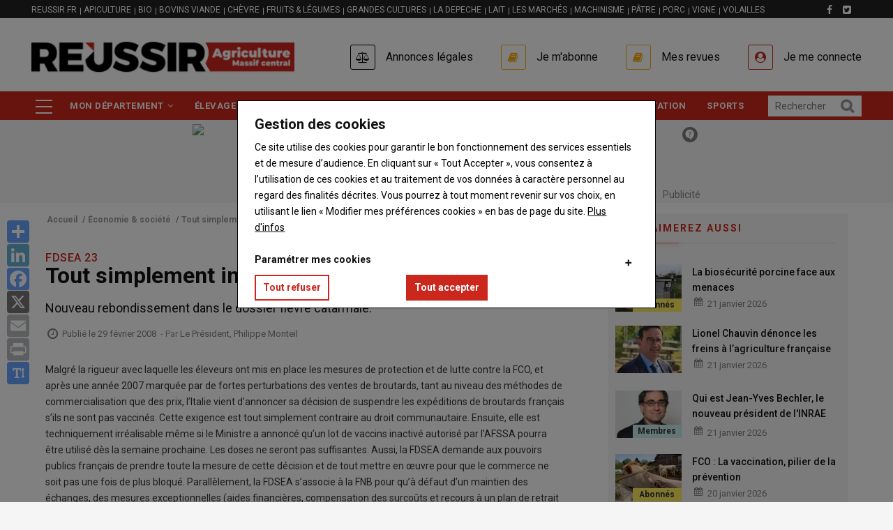

--- FILE ---
content_type: text/html; charset=UTF-8
request_url: https://www.reussir.fr/agriculture-massif-central/tout-simplement-inacceptable
body_size: 90006
content:
<!DOCTYPE html>
<html lang="fr" dir="ltr" prefix="og: https://ogp.me/ns#">
  <head>
    <title>FDSEA 23 | Tout simplement inacceptable ! | Agriculture Massif central | PAMAC</title>
    <meta charset="utf-8" />
<script>var _rm = window._rm = window._rm || [];_rm["contentId"] = "a6997d7c-ac34-434c-a573-353b5b2ca540";</script>
<script>var _mtm = window._mtm = window._mtm || [];_mtm.push({"mtm.startTime": (new Date().getTime()), "event": "mtm.Start"});var d = document, g = d.createElement("script"), s = d.getElementsByTagName("script")[0];g.type = "text/javascript";g.async = true;g.src="https://matomo.reussir.fr/js/container_KUNzBLYd.js";s.parentNode.insertBefore(g, s);</script>
<meta name="description" content="Nouveau rebondissement dans le dossier fièvre catarrhale. ..." />
<link rel="canonical" href="https://www.reussir.fr/agriculture-massif-central/tout-simplement-inacceptable" />
<meta name="robots" content="index, follow, max-snippet:-1, max-video-preview:-1, max-image-preview:large" />
<meta property="og:site_name" content="Agriculture Massif central | PAMAC" />
<meta property="og:type" content="Article" />
<meta property="og:url" content="https://www.reussir.fr/agriculture-massif-central/tout-simplement-inacceptable" />
<meta property="og:title" content="FDSEA 23 | Tout simplement inacceptable !" />
<meta property="og:description" content="Nouveau rebondissement dans le dossier fièvre catarrhale. ..." />
<meta property="og:locale:alternate" content="fr_FR" />
<meta name="twitter:card" content="summary_large_image" />
<meta name="twitter:description" content="Nouveau rebondissement dans le dossier fièvre catarrhale. ..." />
<meta name="twitter:site" content="@reussir" />
<meta name="twitter:title" content="FDSEA 23 | Tout simplement inacceptable !" />
<meta name="twitter:creator" content="Le Président, Philippe Monteil" />
<script type="text/javascript">
    var _wsq = _wsq || [];
    _wsq.push(['_setNom', 'reussir']);
    _wsq.push(['_wysistat']);

    (function(){
        var ws = document.createElement('script');
        ws.type = 'text/javascript';
        ws.async = true;
        ws.src = (document.location.protocol == 'https:' ? 'https://www' : 'http://www') + '.wysistat.com/ws.jsa';
        var s = document.getElementsByTagName('script')[0] || document.getElementsByTagName('body')[0];
        s.parentNode.insertBefore(ws, s);
    })();
</script>
<meta name="Generator" content="Drupal 10 (https://www.drupal.org)" />
<meta name="MobileOptimized" content="width" />
<meta name="HandheldFriendly" content="true" />
<meta name="viewport" content="width=device-width, initial-scale=1.0" />
<script type="application/ld+json">{"@context":"https://schema.org","@type":"WebSite","name":"Agriculture Massif central | PAMAC","url":"https://www.reussir.fr/agriculture-massif-central","sameAs":["https://www.facebook.com/PRESSEAGRICOLE","https://twitter.com/PRESSEAGRICOLE"],"potentialAction":{"@type":"SearchAction","target":"https://www.reussir.fr/agriculture-massif-central/search?keywords={search_term}","query-input":"required name=search_term"}}</script>
<script type="application/ld+json">{"@context":"https://schema.org","@type":"Organization","url":"https://www.reussir.fr/agriculture-massif-central","logo":"https://www.reussir.fr/agriculture-massif-central/themes/custom/reussir_vinor/images/logos/pamac.png"}</script>
<script type="application/ld+json">{"@context":"https://schema.org","@type":"BreadcrumbList","itemListElement":[{"@type":"ListItem","position":0,"name":"Accueil","item":"https://www.reussir.fr/agriculture-massif-central/"},{"@type":"ListItem","position":1,"name":"Économie \u0026 société","item":"https://www.reussir.fr/agriculture-massif-central/economie-societe"},{"@type":"ListItem","position":2,"name":"Tout simplement inacceptable !","item":"https://www.reussir.fr/agriculture-massif-central/tout-simplement-inacceptable"}]}</script>
<script type="application/ld+json">{"@context":"https://schema.org","@type":"NewsArticle","headline":"Tout simplement inacceptable !","description":"Nouveau rebondissement dans le dossier fièvre catarrhale.","datePublished":"2008-02-29T00:00:00+01:00","dateModified":"2008-02-29T00:00:00+01:00","image":[],"author":{"@type":"Person","name":"Le Président, Philippe Monteil"},"publisher":{"@type":"Organization","name":"Agriculture Massif central | PAMAC","logo":{"@type":"ImageObject","url":"https://www.reussir.fr/agriculture-massif-central/themes/custom/reussir_vinor/images/logos/pamac.png"}},"mainEntityOfPage":"https://www.reussir.fr/agriculture-massif-central/tout-simplement-inacceptable","isAccessibleForFree":true,"hasPart":[]}</script>
<link rel="icon" href="/agriculture-massif-central/themes/custom/reussir_vinor/images/favicons/favicon_reussir.ico" type="image/vnd.microsoft.icon" />
<script>window.a2a_config=window.a2a_config||{};a2a_config.callbacks=[];a2a_config.overlays=[];a2a_config.templates={};window.onload=function(){!function(e){var o=0;function n(t){var s=e("."+t).css("font-size");return parseInt(s,10)}e(".a2a_font_size").on("click",function(){if(0==o){var t=n("post-title");e(".post-title").css("font-size",t+4+"px");var s=n("post-surtitre");e(".post-surtitre").css("font-size",s+4+"px");var i=n("field__item");e(".field__item").css("font-size",i+4+"px"),o++}else if(1==o){t=n("post-title");e(".post-title").css("font-size",t+4+"px");s=n("post-surtitre");e(".post-surtitre").css("font-size",s+4+"px");i=n("field__item");e(".field__item").css("font-size",i+4+"px"),o++}else{t=n("post-title");e(".post-title").css("font-size",t-8+"px");s=n("post-surtitre");e(".post-surtitre").css("font-size",s-8+"px");i=n("field__item");e(".field__item").css("font-size",i-8+"px"),o=0}})}(jQuery)};</script>
<style>.primary-color { color : #CC271D !important; }.primary-color-hover:hover { color : #CC271D !important; }.primary-border { border-color : #CC271D !important; }.primary-border-hover:hover { border-color : #CC271D !important; }.primary-background { background-color : #CC271D !important; }.primary-background-hover:hover { background-color : #CC271D !important; }.secondary-color { color : #96CBEA !important; }.secondary-color-hover:hover { color : #96CBEA !important; }.secondary-border { border-color : #96CBEA !important; }.secondary-border-hover:hover { border-color : #96CBEA !important; }.secondary-background { background-color : #96CBEA !important; }.secondary-background-hover:hover { background-color : #96CBEA !important; }.neutral-color { color : #f5f5f5 !important; }.neutral-color-hover:hover { color : #f5f5f5 !important; }.neutral-border { border-color : #f5f5f5 !important; }.neutral-border-hover:hover { border-color : #f5f5f5 !important; }.neutral-background { background-color : #f5f5f5 !important; }.neutral-background-hover:hover { background-color : #f5f5f5 !important; }.neutral-dark-color { color : #818181 !important; }.neutral-dark-color-hover:hover { color : #818181 !important; }.neutral-dark-border { border-color : #818181 !important; }.neutral-dark-border-hover:hover { border-color : #818181 !important; }.neutral-dark-background { background-color : #818181 !important; }.neutral-dark-background-hover:hover { background-color : #818181 !important; }.newsletter-color { color :  !important; }.newsletter-color-hover:hover { color :  !important; }.newsletter-border { border-color :  !important; }.newsletter-border-hover:hover { border-color :  !important; }.newsletter-background { background-color :  !important; }.newsletter-background-hover:hover { background-color :  !important; }.subscriber-color { color : #fcea5e !important; }.subscriber-color-hover:hover { color : #fcea5e !important; }.subscriber-border { border-color : #fcea5e !important; }.subscriber-border-hover:hover { border-color : #fcea5e !important; }.subscriber-background { background-color : #fcea5e !important; }.subscriber-background-hover:hover { background-color : #fcea5e !important; }.member-color { color : #c5e8e8 !important; }.member-color-hover:hover { color : #c5e8e8 !important; }.member-border { border-color : #c5e8e8 !important; }.member-border-hover:hover { border-color : #c5e8e8 !important; }.member-background { background-color : #c5e8e8 !important; }.member-background-hover:hover { background-color : #c5e8e8 !important; }a:hover, a:focus, .post-surtitre, .node--view-mode-contenu-restreint .post-content .post-surtitre, .node--view-mode-full .post-content .post-surtitre, .node--view-mode-default .post-content .post-surtitre, .node--view-mode-contenu-restreint .post-content .field--name-field-categories .field__item a, .node--view-mode-full .post-content .field--name-field-categories .field__item a, .node--view-mode-default .post-content .field--name-field-categories .field__item a, header.header-v1 .header-bottom .navigation + div .reussir-search-form .button:hover, .topbar .topbar-left .menu--menu-filiere .block-title span::before, .block-views-blockdossier-block-1 .item div .views-field-field-articles ul li a:hover, .block-views-blocksolo-block-1 .item div .views-field-field-articles ul li a:hover, .liste-layout .block-reussir-usine-limited-term-list-block ul li a, blockquote::before, .header-main .menu--account .gva_menu li .agrecot::before, .header-main .menu--account .gva_menu li .agrecot:hover, .header-main .menu--account .gva_menu li .connect::before, .header-main .menu--account .gva_menu li .connect:hover, .accroche, .accroche h2, .outils::before, .outils h3, .avis h3, .question__wrapper::before, .sequence__wrapper::before, .seqFleche__wrapper::before, .lireaussi::before, .seqNum__wrapper::before, .sequence::before, .field--type-file::before, .node--view-mode-contenu-restreint a:hover, .node--view-mode-full a:hover, .node--view-mode-default a:hover, .node--view-mode-contenu-restreint a:focus, .node--view-mode-full a:focus, .node--view-mode-default a:focus, .layout-center--contact-main .block-reussir-contact-block-map-address .encadre__wrapper .col-12__md-4 ul li a, .layout-center--contact-main .contact-section .thumbnail .caption a, .path-search .display-search-results span, .alerte .fa-exclamation-circle {color: #CC271D;}article .field--name-body a {box-shadow: inset 0 -2px 0 #CC271D;-webkit-transition: all .25s;-moz-transition: all .25s;-ms-transition: all .25s;-o-transition: all .25s;transition: all .25s;}article .field--name-body a:hover, ::-moz-selection, ::selection {background: #CC271D;color: white !important;}.block .block-title span, .block .block-title span a, .post-block .post-title a:hover, .post-slider.post-block.v2 .post-inner .post-meta-wrap .post-title a:hover, .nav-tabs.drupal-tabs li.is-active a, .nav-tabs.drupal-tabs li a:hover, .topbar .topbar-left ul.gva_menu li a:hover, .breaking-news .item .post-title a:hover, .gva-offcanvas-inner .close-offcanvas a, .block-views-blockvideo-featured-video a:hover, .footer a:hover, .outils h2, outils h3, .avis h2, avis h3 , .more-link a, .more-link a:hover, .alerte a:hover {color: #CC271D!important;}.more-link a:hover {text-decoration: underline;}.node--view-mode-contenu-restreint .post-content .field--name-field-categories .field__item a:hover, .node--view-mode-full .post-content .field--name-field-categories .field__item a:hover, .node--view-mode-default .post-content .field--name-field-categories .field__item a:hover, .liste-layout .block-reussir-usine-limited-term-list-block ul li a:hover, .liste-layout .block-reussir-usine-limited-term-list-block ul li a.active, .block-reussir-remote-rates-block .cotations-slider .slick-dots li.slick-active button, .block-views-blockle-chiffre-homepage-block-1 .view-content-wrap .item, .field--name-field-chiffre, .block-views-blockdossier-block-1 .content, .block-views-blocksolo-block-1 .content, .button, .button--secondary--mini, .layout-center--contact-main .block-reussir-contact-block-map-address .field--name-title::after, .layout-center--contact-main .block-reussir-contact-block-social-links h2.block-title::after, .path-search .display-search-results::after, .alerte {background-color: #CC271D;}.node--view-mode-contenu-restreint .post-content .field--name-field-categories .field__item a, .node--view-mode-full .post-content .field--name-field-categories .field__item a, .node--view-mode-default .post-content .field--name-field-categories .field__item a{border: 1px solid #CC271D;background-color: #fff;}.views-element-container .payable-article .post-image::after, .views-element-container .payable-article .image::after, .views-element-container .free-article-pad .post-image::after, .views-element-container .free-article-pad .image::after, .views-element-container .paywall-article .post-image::after, .views-element-container .paywall-article .image::after, .block .block-title span::before, #edit-preview, #edit-submit, .button--primary, .portfolio-filter ul.nav-tabs li a.active, .site-source-filter ul.quicktabs-tabs > li.active > a, .list-tags .item-list ul li:hover, .return-top.default:hover, header.header-v1 .breaking-news .title, .block-views-blockdossier-block-1 .item > div .views-field-nothing, block-views-blocksolo-block-1 .item > div .views-field-nothing, .breakingnewsinner:before {background-color: #CC271D!important;}.views-element-container .payable-article.subscriber .post-image::after, .views-element-container .payable-article.subscriber .post-thumbnail::after, .views-element-container .payable-article.subscriber .image::after{background-color: #fcea5e!important;}.views-element-container .payable-article.member .post-image::after, .views-element-container .payable-article.member .post-thumbnail::after, .views-element-container .payable-article.member .image::after{background-color: #c5e8e8!important;}.block-reussir-remote-rates-block .cotations-slider .slick-arrow:hover, .block-reussir-remote-rates-block .cotations-slider .slick-arrow:hover::before, .topbar .topbar-left .menu--menu-filiere .block-title span, .button, .button--secondary--mini, #edit-preview, #edit-submit, .button--primary, .header-main .menu--account .gva_menu li .agrecot::before {border-color: #CC271D;}.gva-offcanvas-inner .close-offcanvas a {border-color: #CC271D!important;}.button:hover, .button--secondary--mini:hover, #edit-preview:hover, #edit-submit:hover, .button--primary:hover {background: #96CBEA!important;}.button:hover, .button--secondary--mini:hover, #edit-preview:hover, #edit-submit:hover, .button--primary:hover {border-color: #96CBEA!important;}.top-advertisement, .block-reussir-smart-ad-server, .block-reussir-newsletter, .block-views-blockarticle-blocks-block-3, .block-views-blockarticle-blocks-block-4, .block-views-blockarticle-blocks-block-12, .block-views-blockarticle-category-blocks-like-too, .block-views-blockarticle-category-blocks-like-too-2, .block-views-blockvideo-block-1, .liste-layout .block-reussir-usine-limited-term-list-block ul li a, blockquote, .accroche, .encadre, .outils, .avis, .question__wrapper, .sequence__wrapper {background-color: #f5f5f5;}.top-advertisement, .block-reussir-smart-ad-server, .block-views-blockarticle-blocks-block-3 .post-created, .block-views-blockarticle-blocks-block-4 .post-created, .block-views-blockarticle-blocks-block-12 .post-created, .block-views-blockarticle-category-blocks-like-too .post-created, .block-views-blockarticle-category-blocks-like-too-2 .post-created, .node--view-mode-contenu-restreint .post-content .post-meta .field--name-field-auteur, .node--view-mode-full .post-content .post-meta .field--name-field-auteur, .node--view-mode-default .post-content .post-meta .field--name-field-auteur, .node--view-mode-contenu-restreint .post-content .post-thumbnail, .node--view-mode-full .post-content .post-thumbnail, .node--view-mode-default .post-content .post-thumbnail, .post-created, .block-views-blockvideo-featured-video, blockquote, p.note {color: #818181;}.block .block-title span::before {box-shadow: 2px 2px 6px #CC271D!important;}.node--view-mode-contenu-restreint .post-content .field--name-field-categories .field__item a:hover, .node--view-mode-full .post-content .field--name-field-categories .field__item a:hover, .node--view-mode-default .post-content .field--name-field-categories .field__item a:hover, .liste-layout .block-reussir-usine-limited-term-list-block ul li a.active, .list-tags .item-list ul li a:hover, .block-views-blockvideo-featured-video, .block-views-blockvideo-featured-video .block-title span, .block-views-blockvideo-featured-video a {color: #f5f5f5!important;}.video-block .image a:before {color: #f5f5f5!important;border: 2px solid #f5f5f5;}.video-block .image a:hover:before {color: #CC271D!important;border: 2px solid #CC271D;}.block-reussir-smart-ad-server .native .post-block .post-content .post-categories a, .block-views-blockvideo-block-1 .post-more a, header.header-v1 .header-bottom .main-menu ul.gva-menu li:hover a, header.header-v1 .header-bottom .main-menu ul.gva_menu li:hover a {color: #CC271D!important;}header.header-v1 .header-bottom .main-menu .menu-burger ul.gva_menu li:hover, .souspapier {background-color : #96CBEA!important;}.field--name-body .accroche h2::before, .field--name-body .accroche h2::after {box-shadow: 2px 2px 6px #CC271D;background: #CC271D;}.block-views-blockvideo-block-video-solo-primary-background, .block-views-blockvideo-block-video-solo-primary-background h2, .block-views-blockvideo-block-video-solo-primary-background a {background: #CC271D!important;color: white !important;}.block-views-blockvideo-block-video-solo-primary-background {padding: 0 10px;}.block-views-blockvideo-block-video-solo-primary-background .block-title span a, .block-views-blockvideo-block-video-solo-primary-background .post-more a {color: white !important;}.block-views-blockvideo-block-video-solo-primary-background .block-title span::before {background: white !important;}.block-views-blockvideo-block-video-solo-primary-background .block-title span::before {box-shadow: 2px 2px 6px white !important;}.block-views-blockvideo-block-video-solo-primary-background .post-more {float: right;font-size: 15px;font-weight: 500;line-height: 24px;color: white;}.block-quotes-sidebar .quote, .block-quotes-multiple-call-sidebar .quote {color: #CC271D!important;}.block-quotes-sidebar .cotations-button, .block-quotes-multiple-call-sidebar .cotations-button, .annonces-legales .cf, .annonces-legales h2.title, .annonces-legales .buttonlink, .annonces-legales .help, .legalplus-numeric-metadatas, .legalplus-group-title {background-color: #CC271D!important;}.annonces-legales h2.title:before {border-color: #CC271Dtransparent transparent transparent !important;}.block-quotes-sidebar .product a:hover, .block-quotes-multiple-call-sidebar .product a:hover {color: #CC271D;}table > thead {border-bottom-color: #CC271D!important;}.stickybar-footer {background-color: #fcea5e!important;}.stickybar-footer .block-content .field--name-field-titre {color: #000000 !important;}.stickybar-footer .block-content .field--name-field-lien a, .stickybar-footer .block-content .field--name-field-lien a:hover {background-color: unset !important;;color: #000000 !important;;text-decoration: underline #000000 !important;}div.ck-source-editing-area textarea {overflow: auto;}
</style>

    <link rel="stylesheet" media="all" href="/agriculture-massif-central/sites/pamac/files/css/css_ot5KXz6g8ptxLLWl1uLtd4BI0ezA6A4nAtNM1kICl4o.css?delta=0&amp;language=fr&amp;theme=reussir_vinor&amp;include=eJxti2sKAyEMhC9kzZEkanYJq8li1OLtW0opS9k_8_iYwZy7oizAb_BbU-mORkiqB9Pb6lkYJRHcwRCxkdtxMlqYLNrgWrwdLD7ThqP0v1nRiOVhfRWW3TUaZtxCqidc8o_fnmxZpwoRjdxkehp81FfNo9ALArRXnw" />
<link rel="stylesheet" media="all" href="/agriculture-massif-central/sites/pamac/files/css/css_w5skk7lBCPVZQnGGXDD6thD28_TCZEtijLf--whl34k.css?delta=1&amp;language=fr&amp;theme=reussir_vinor&amp;include=eJxti2sKAyEMhC9kzZEkanYJq8li1OLtW0opS9k_8_iYwZy7oizAb_BbU-mORkiqB9Pb6lkYJRHcwRCxkdtxMlqYLNrgWrwdLD7ThqP0v1nRiOVhfRWW3TUaZtxCqidc8o_fnmxZpwoRjdxkehp81FfNo9ALArRXnw" />
<link rel="stylesheet" media="all" href="//fonts.googleapis.com/css?family=Roboto:400,500,700" />

    <script type="application/json" data-drupal-selector="drupal-settings-json">{"path":{"baseUrl":"\/agriculture-massif-central\/","pathPrefix":"","currentPath":"node\/18665","currentPathIsAdmin":false,"isFront":false,"currentLanguage":"fr"},"pluralDelimiter":"\u0003","suppressDeprecationErrors":true,"eu_cookie_compliance":{"cookie_policy_version":"1.0.0","popup_enabled":true,"popup_agreed_enabled":false,"popup_hide_agreed":false,"popup_clicking_confirmation":false,"popup_scrolling_confirmation":false,"popup_html_info":"\u003Cdiv aria-labelledby=\u0022popup-text\u0022  class=\u0022eu-cookie-compliance-banner eu-cookie-compliance-banner-info eu-cookie-compliance-banner--categories\u0022\u003E\n  \u003Cdiv class=\u0022popup-content info eu-cookie-compliance-content\u0022\u003E\n        \u003Cdiv id=\u0022popup-text\u0022 class=\u0022eu-cookie-compliance-message\u0022 role=\u0022document\u0022\u003E\n      \u003Ch3\u003EGestion des cookies\u003C\/h3\u003E\u003Cp\u003ECe site utilise des cookies pour garantir le bon fonctionnement des services essentiels et de mesure d\u2019audience. En cliquant sur \u00ab Tout Accepter \u00bb, vous consentez \u00e0 l\u2019utilisation de ces cookies et au traitement de vos donn\u00e9es \u00e0 caract\u00e8re personnel au regard des finalit\u00e9s d\u00e9crites. Vous pourrez \u00e0 tout moment revenir sur vos choix, en utilisant le lien \u00ab Modifier mes pr\u00e9f\u00e9rences cookies \u00bb en bas de page du site.\u0026nbsp;\u003Ca href=\u0022https:\/\/www.reussir.fr\/politique-de-confidentialite?utm_source=article\u0026amp;utm_medium=body\u0026amp;utm_campaign=a6997d7c-ac34-434c-a573-353b5b2ca540\u0022 target=\u0022_blank\u0022 title=\u0022Politique de confidentialit\u00e9\u0022\u003EPlus d\u0027infos\u003C\/a\u003E\u003C\/p\u003E\u003Cp\u003E\u0026nbsp;\u003C\/p\u003E\u003Cdiv\u003E\u003Ch4\u003EParam\u00e9trer mes cookies\u003C\/h4\u003E\u003C\/div\u003E\n          \u003C\/div\u003E\n\n          \u003Cdiv id=\u0022eu-cookie-compliance-categories\u0022 class=\u0022eu-cookie-compliance-categories\u0022\u003E\n                  \u003Cdiv class=\u0022eu-cookie-compliance-category\u0022\u003E\n            \u003Cdiv\u003E\n              \u003Cinput type=\u0022checkbox\u0022 name=\u0022cookie-categories\u0022 class=\u0022eu-cookie-compliance-category-checkbox\u0022 id=\u0022cookie-category-cookies_main\u0022\n                     value=\u0022cookies_main\u0022\n                      checked                       disabled  \u003E\n              \u003Clabel for=\u0022cookie-category-cookies_main\u0022\u003EFonctionnement technique - (obligatoire)\u003C\/label\u003E\n            \u003C\/div\u003E\n                          \u003Cdiv class=\u0022eu-cookie-compliance-category-description\u0022\u003ECes cookies, indispensables \u00e0 la navigation, garantissent le bon fonctionnement, l\u2019optimisation technique, et la mesure d\u2019audience de fa\u00e7on anonyme. Ils vous permettent d\u2019utiliser les principales fonctionnalit\u00e9s et de s\u00e9curiser votre connexion.\r\nCette finalit\u00e9 est requise par notre site pour fonctionner normalement et ne peut pas \u00eatre d\u00e9sactiv\u00e9e.\u003C\/div\u003E\n                      \u003C\/div\u003E\n                  \u003Cdiv class=\u0022eu-cookie-compliance-category\u0022\u003E\n            \u003Cdiv\u003E\n              \u003Cinput type=\u0022checkbox\u0022 name=\u0022cookie-categories\u0022 class=\u0022eu-cookie-compliance-category-checkbox\u0022 id=\u0022cookie-category-cookies_ad\u0022\n                     value=\u0022cookies_ad\u0022\n                      checked                       \u003E\n              \u003Clabel for=\u0022cookie-category-cookies_ad\u0022\u003ECookies publicitaires\u003C\/label\u003E\n            \u003C\/div\u003E\n                          \u003Cdiv class=\u0022eu-cookie-compliance-category-description\u0022\u003ECes cookies sont uniquement destin\u00e9s \u00e0 mesurer la performance des campagnes publicitaires de fa\u00e7on anonyme.\u003C\/div\u003E\n                      \u003C\/div\u003E\n                          \u003Cdiv class=\u0022eu-cookie-compliance-categories-buttons\u0022\u003E\n            \u003Cbutton type=\u0022button\u0022\n                    class=\u0022eu-cookie-compliance-save-preferences-button \u0022\u003ESauvegarder vos pr\u00e9f\u00e9rences\u003C\/button\u003E\n          \u003C\/div\u003E\n              \u003C\/div\u003E\n    \n    \u003Cdiv id=\u0022popup-buttons\u0022 class=\u0022eu-cookie-compliance-buttons eu-cookie-compliance-has-categories\u0022\u003E\n            \u003Cbutton type=\u0022button\u0022 class=\u0022agree-button eu-cookie-compliance-default-button\u0022\u003ETout accepter\u003C\/button\u003E\n              \u003Cbutton type=\u0022button\u0022 class=\u0022eu-cookie-withdraw-button visually-hidden\u0022\u003ERetirer mon consentement\u003C\/button\u003E\n          \u003C\/div\u003E\n  \u003C\/div\u003E\n\u003C\/div\u003E","use_mobile_message":false,"mobile_popup_html_info":"\u003Cdiv aria-labelledby=\u0022popup-text\u0022  class=\u0022eu-cookie-compliance-banner eu-cookie-compliance-banner-info eu-cookie-compliance-banner--categories\u0022\u003E\n  \u003Cdiv class=\u0022popup-content info eu-cookie-compliance-content\u0022\u003E\n        \u003Cdiv id=\u0022popup-text\u0022 class=\u0022eu-cookie-compliance-message\u0022 role=\u0022document\u0022\u003E\n      \n          \u003C\/div\u003E\n\n          \u003Cdiv id=\u0022eu-cookie-compliance-categories\u0022 class=\u0022eu-cookie-compliance-categories\u0022\u003E\n                  \u003Cdiv class=\u0022eu-cookie-compliance-category\u0022\u003E\n            \u003Cdiv\u003E\n              \u003Cinput type=\u0022checkbox\u0022 name=\u0022cookie-categories\u0022 class=\u0022eu-cookie-compliance-category-checkbox\u0022 id=\u0022cookie-category-cookies_main\u0022\n                     value=\u0022cookies_main\u0022\n                      checked                       disabled  \u003E\n              \u003Clabel for=\u0022cookie-category-cookies_main\u0022\u003EFonctionnement technique - (obligatoire)\u003C\/label\u003E\n            \u003C\/div\u003E\n                          \u003Cdiv class=\u0022eu-cookie-compliance-category-description\u0022\u003ECes cookies, indispensables \u00e0 la navigation, garantissent le bon fonctionnement, l\u2019optimisation technique, et la mesure d\u2019audience de fa\u00e7on anonyme. Ils vous permettent d\u2019utiliser les principales fonctionnalit\u00e9s et de s\u00e9curiser votre connexion.\r\nCette finalit\u00e9 est requise par notre site pour fonctionner normalement et ne peut pas \u00eatre d\u00e9sactiv\u00e9e.\u003C\/div\u003E\n                      \u003C\/div\u003E\n                  \u003Cdiv class=\u0022eu-cookie-compliance-category\u0022\u003E\n            \u003Cdiv\u003E\n              \u003Cinput type=\u0022checkbox\u0022 name=\u0022cookie-categories\u0022 class=\u0022eu-cookie-compliance-category-checkbox\u0022 id=\u0022cookie-category-cookies_ad\u0022\n                     value=\u0022cookies_ad\u0022\n                      checked                       \u003E\n              \u003Clabel for=\u0022cookie-category-cookies_ad\u0022\u003ECookies publicitaires\u003C\/label\u003E\n            \u003C\/div\u003E\n                          \u003Cdiv class=\u0022eu-cookie-compliance-category-description\u0022\u003ECes cookies sont uniquement destin\u00e9s \u00e0 mesurer la performance des campagnes publicitaires de fa\u00e7on anonyme.\u003C\/div\u003E\n                      \u003C\/div\u003E\n                          \u003Cdiv class=\u0022eu-cookie-compliance-categories-buttons\u0022\u003E\n            \u003Cbutton type=\u0022button\u0022\n                    class=\u0022eu-cookie-compliance-save-preferences-button \u0022\u003ESauvegarder vos pr\u00e9f\u00e9rences\u003C\/button\u003E\n          \u003C\/div\u003E\n              \u003C\/div\u003E\n    \n    \u003Cdiv id=\u0022popup-buttons\u0022 class=\u0022eu-cookie-compliance-buttons eu-cookie-compliance-has-categories\u0022\u003E\n            \u003Cbutton type=\u0022button\u0022 class=\u0022agree-button eu-cookie-compliance-default-button\u0022\u003ETout accepter\u003C\/button\u003E\n              \u003Cbutton type=\u0022button\u0022 class=\u0022eu-cookie-withdraw-button visually-hidden\u0022\u003ERetirer mon consentement\u003C\/button\u003E\n          \u003C\/div\u003E\n  \u003C\/div\u003E\n\u003C\/div\u003E","mobile_breakpoint":768,"popup_html_agreed":false,"popup_use_bare_css":true,"popup_height":"auto","popup_width":"100%","popup_delay":0,"popup_link":"https:\/\/www.reussir.fr\/politique-de-confidentialite","popup_link_new_window":true,"popup_position":false,"fixed_top_position":true,"popup_language":"fr","store_consent":true,"better_support_for_screen_readers":false,"cookie_name":"","reload_page":false,"domain":"","domain_all_sites":true,"popup_eu_only":false,"popup_eu_only_js":false,"cookie_lifetime":180,"cookie_session":0,"set_cookie_session_zero_on_disagree":0,"disagree_do_not_show_popup":true,"method":"categories","automatic_cookies_removal":true,"allowed_cookies":"cookies_main:SSES*\r\ncookies_main:SES*\r\ncookies_main:page_visited\r\ncookies_main:_ga\r\ncookies_main:_gid\r\ncookies_main:_dc_gtm_UA-*\r\ncookies_main:_gat_UA-*\r\ncookies_main:_poool\r\ncookies_main:smcx_0_last_shown_at\r\ncookies_ad:_gali","withdraw_markup":"\u003Cbutton type=\u0022button\u0022 class=\u0022eu-cookie-withdraw-tab\u0022\u003EGestion des cookies\u003C\/button\u003E\n\u003Cdiv aria-labelledby=\u0022popup-text\u0022 class=\u0022eu-cookie-withdraw-banner\u0022\u003E\n  \u003Cdiv class=\u0022popup-content info eu-cookie-compliance-content\u0022\u003E\n    \u003Cdiv id=\u0022popup-text\u0022 class=\u0022eu-cookie-compliance-message\u0022 role=\u0022document\u0022\u003E\n      \u003Ch3\u003EGestion des cookies\u003C\/h3\u003E\u003Cp\u003ESupprimer mes pr\u00e9f\u00e9rences cookies et me laisser en choisir de nouvelles :\u003C\/p\u003E\n    \u003C\/div\u003E\n    \u003Cdiv id=\u0022popup-buttons\u0022 class=\u0022eu-cookie-compliance-buttons\u0022\u003E\n      \u003Cbutton type=\u0022button\u0022 class=\u0022eu-cookie-withdraw-button \u0022\u003ERetirer mon consentement\u003C\/button\u003E\n    \u003C\/div\u003E\n  \u003C\/div\u003E\n\u003C\/div\u003E","withdraw_enabled":false,"reload_options":0,"reload_routes_list":"","withdraw_button_on_info_popup":false,"cookie_categories":["cookies_main","cookies_ad"],"cookie_categories_details":{"cookies_main":{"uuid":"abdd3b99-0973-452a-bf85-cf6ab79e7fde","langcode":"fr","status":true,"dependencies":[],"id":"cookies_main","label":"Fonctionnement technique - (obligatoire)","description":"Ces cookies, indispensables \u00e0 la navigation, garantissent le bon fonctionnement, l\u2019optimisation technique, et la mesure d\u2019audience de fa\u00e7on anonyme. Ils vous permettent d\u2019utiliser les principales fonctionnalit\u00e9s et de s\u00e9curiser votre connexion.\r\nCette finalit\u00e9 est requise par notre site pour fonctionner normalement et ne peut pas \u00eatre d\u00e9sactiv\u00e9e.","checkbox_default_state":"required","weight":-9},"cookies_ad":{"uuid":"ab95456b-dd8d-49c6-a549-ce4b6cf28b14","langcode":"fr","status":true,"dependencies":[],"id":"cookies_ad","label":"Cookies publicitaires","description":"Ces cookies sont uniquement destin\u00e9s \u00e0 mesurer la performance des campagnes publicitaires de fa\u00e7on anonyme.","checkbox_default_state":"checked","weight":-7}},"enable_save_preferences_button":true,"cookie_value_disagreed":"0","cookie_value_agreed_show_thank_you":"1","cookie_value_agreed":"2","containing_element":"body","settings_tab_enabled":false,"olivero_primary_button_classes":"","olivero_secondary_button_classes":"","close_button_action":"","open_by_default":true,"modules_allow_popup":true,"hide_the_banner":false,"geoip_match":true,"unverified_scripts":["\/agriculture-massif-central\/agriculture-massif-central\/"]},"smartAdServer":{"domain":"\/\/www14.smartadserver.com","networkId":"3053","siteId":"630671","pageId":"1915644","formatListIds":"64528,64525,64531,64529,64527,64621,79257,88286"},"poool":{"appId":"WID2M-OE74W-Y52IP-V75GF","debug":false,"shopUrl":"https:\/\/boutique.pamac.fr\/?utm_source=web\u0026utm_medium=pamac\u0026utm_campaign=poool","loginUrl":"\/agriculture-massif-central\/user\/login","pageView":"free","pageType":"free","percent":100,"context":"","segment":"","segmentDisconnected":"","stripePublicKey":"pk_live_51OWd0vCxgrIz7engfrNZwksIGZdXXtTIHJ1XbJZ208YVdQ2yreB2zejQCJIbf4mhGCH3v014HM9Q6hkLG2ZyQCK7000GAIpBhl","defaultWidget":"gift","domain":".reussir.fr"},"field_group":{"html_element":{"mode":"default","context":"view","settings":{"classes":"col-md-6","id":"","element":"div","show_label":false,"label_element":"h3","attributes":"","effect":"none","speed":"fast","label":"Left"}}},"ajaxTrustedUrl":{"form_action_p_pvdeGsVG5zNF_XLGPTvYSKCf43t8qZYSwcfZl2uzM":true},"statistics":{"data":{"nid":"18665"},"url":"\/agriculture-massif-central\/modules\/contrib\/statistics\/statistics.php"},"user":{"uid":0,"permissionsHash":"7e15c004e9d001a69128a5b15c4d46ac941b81fcc7a514b78e9c4a4db8c9b094"}}</script>
<script src="/agriculture-massif-central/sites/pamac/files/js/js_gaUFCzp1C-0jo3zn5ZzNS4n1mIRJArhtR9bYe4XzyRc.js?scope=header&amp;delta=0&amp;language=fr&amp;theme=reussir_vinor&amp;include=[base64]"></script>
<script src="//ced.sascdn.com/tag/3053/smart.js" async></script>
<script src="/agriculture-massif-central/modules/custom/reussir_smart_ad_server/js/consent-string.js?v=2.x" aysnc></script>
<script src="/agriculture-massif-central/sites/pamac/files/js/js_i4aDiC-mrvs59hfVOeVycAm--sVuqIILRnGhN5VF6hQ.js?scope=header&amp;delta=3&amp;language=fr&amp;theme=reussir_vinor&amp;include=[base64]"></script>


    

        
          <style class="customize"></style>
    
          <style type="text/css">
        .taxonomy-header-table {display: table-cell;padding-left: 15px;}.taxonomy-header-table-img {display: table-cell;width: 120px;vertical-align: top;}
      </style>
     
  </head>
    <body class="layout-no-sidebars not-preloader boxed path-node node--type-article">
    <a href="#main-content" class="visually-hidden focusable">
      Aller au contenu principal
    </a>
    
      <div class="dialog-off-canvas-main-canvas" data-off-canvas-main-canvas>
    <div class="body-page">
	      <header id="header" class="header-v1">

  <div class="stickybar">
    <div class="container">
        <div class="row">
            <div class="sticky">
                            </div>
        </div>
    </div>
</div>  <div class="topbar">
  <div class="container">
    <div class="row">

      <div class="topbar-left col-sm-8 col-xs-12 hidden-xs">
                    <div>
    <nav role="navigation" aria-labelledby="block-menufiliere-menu" id="block-menufiliere" class="block block-menu navigation menu--menu-filiere">
          
  
  <h2  class="visually-hidden block-title" id="block-menufiliere-menu"><span>Menu filière</span></h2>
  
  <div class="block-content">
                 
              <ul class="gva_menu">
        
            <li  class="menu-item">
        <a href="https://www.reussir.fr" target="_self">reussir.fr</a>
        
      </li>
    
            <li  class="menu-item">
        <a href="https://www.reussir.fr/apiculture/">APICULTURE</a>
        
      </li>
    
            <li  class="menu-item">
        <a href="https://www.reussir.fr/bio/" target="_self">BIO</a>
        
      </li>
    
            <li  class="menu-item">
        <a href="https://www.reussir.fr/bovins-viande/" target="_self">BOVINS VIANDE</a>
        
      </li>
    
            <li  class="menu-item">
        <a href="https://www.reussir.fr/chevre/" target="_blank">CHÈVRE</a>
        
      </li>
    
            <li  class="menu-item">
        <a href="https://www.reussir.fr/fruits-legumes/" target="_self">FRUITS &amp; LÉGUMES</a>
        
      </li>
    
            <li  class="menu-item">
        <a href="https://www.reussir.fr/grandes-cultures/" target="_blank">GRANDES CULTURES</a>
        
      </li>
    
            <li  class="menu-item">
        <a href="https://www.reussir.fr/ladepeche/" target="_blank">LA DEPECHE</a>
        
      </li>
    
            <li  class="menu-item">
        <a href="https://www.reussir.fr/lait/" target="_self">LAIT</a>
        
      </li>
    
            <li  class="menu-item">
        <a href="https://www.reussir.fr/lesmarches/" target="_blank">LES MARCHÉS</a>
        
      </li>
    
            <li  class="menu-item">
        <a href="https://www.reussir.fr/machinisme/" target="_self">MACHINISME</a>
        
      </li>
    
            <li  class="menu-item">
        <a href="https://www.reussir.fr/patre/" target="_self">PÂTRE</a>
        
      </li>
    
            <li  class="menu-item">
        <a href="https://www.reussir.fr/porc/" target="_self">PORC</a>
        
      </li>
    
            <li  class="menu-item">
        <a href="https://www.reussir.fr/vigne/" target="_self">VIGNE</a>
        
      </li>
    
            <li  class="menu-item">
        <a href="https://www.reussir.fr/volailles/" target="_self">VOLAILLES</a>
        
      </li>
        </ul>
  


        </div>  
</nav>

  </div>

              </div>

      <div class="topbar-right col-sm-4 col-xs-12">
        <div class="social-list">
                      <a href="https://www.facebook.com/PRESSEAGRICOLE" target="_blank"><i class="fa fa-facebook"></i></a>
                                <a href="https://twitter.com/PRESSEAGRICOLE" target="_blank"><i class="fa fa-twitter-square"></i></a>
                                                                                                            </div>

        <div class="gva-account-region hidden hidden-xs">
          <span class="icon"><i class="fa fa-user"></i></span>
          <div class="search-content">
            <div class="content-inner">
                                                <div class="mess-login text-center">Welcome <span class="text-theme">Anonyme</span></div>
                                          </div>
          </div>
        </div>

      </div>
    </div>
  </div>
</div>

      <div class="background-advertisement">
      <div class="container clearfix">
        <div class="content-inner">  <div>
    <div id="block-adsmarttagblock-2" class="block block-reussir-smart-ad-server block-ad-smart-tag no-title">
  
    
      <div class="content block-content">
      <div id="sas_64528" data-smart-ad-server></div>
    </div>
  </div>

  </div>
</div>
      </div>
    </div>
  
  <div class="header-main">
    <div class="container">
      <div class="header-main-inner">
        <div class="row">
          <div class="col-lg-4 col-xs-12">
                            <div>
    <div id="block-reussir-vinor-branding" class="clearfix site-branding block block-system block-system-branding-block no-title">
  
    
        <a href="/agriculture-massif-central/" title="Accueil" rel="home" class="site-branding-logo padding-top-20">
        
        <img src="/agriculture-massif-central/themes/custom/reussir_vinor/images/logos/pamac.png" alt="Accueil" />
        
    </a>
        <div class="site-branding__text">
              <div class="site-branding__name">
          <a href="/agriculture-massif-central/" title="Accueil" rel="home">Agriculture Massif central | PAMAC</a>
        </div>
                    <div class="site-branding__slogan">PAMAC | La Presse agricole locales et les actualités digitales du Massif central</div>
          </div>
  </div>

  </div>

                      </div>

          <div class="col-lg-8 col-xs-12 header-right">
                          <div class="header-right-inner">
                  <div>
    <nav role="navigation" aria-labelledby="block-reussir-vinor-account-menu-menu" id="block-reussir-vinor-account-menu" class="block block-menu navigation menu--account">
          
  
  <h2  class="visually-hidden block-title" id="block-reussir-vinor-account-menu-menu"><span>User account menu</span></h2>
  
  <div class="block-content">
                 
              <ul class="gva_menu">
        
            <li  class="menu-item">
        <a href="/agriculture-massif-central/annonces-legales" class="annonces-legales" data-drupal-link-system-path="annonces-legales">Annonces légales</a>
        
      </li>
    
            <li  class="menu-item">
        <a href="https://boutique.pamac.fr/" target="_blank" class="abonne">Je m&#039;abonne</a>
        
      </li>
    
            <li  class="menu-item">
        <a href="https://monkiosque.pamac.fr/" target="_self" rel="nofollow" class="revues">Mes revues</a>
        
      </li>
    
            <li  class="menu-item">
        <a href="/agriculture-massif-central/user/login" target="_self" rel="nofollow" class="connect" title="not-logged-login" data-drupal-link-system-path="user/login">Je me connecte</a>
        
      </li>
        </ul>
  


        </div>  
</nav>

  </div>

              </div>
                      </div>
        </div>
      </div>
    </div>
  </div>

  <div class="header-bottom gv-sticky-menu">
    <div class="main-menu primary-background">
      <div class="container">
        <div class="row">
          <div class="col-xs-12 area-main-menu">
            <div class="area-inner menu-hover">

              <div class="gva-offcanvas-inner">
                <div class="close-offcanvas hidden-lg hidden-md">
                  <a>
                    <i class="fa fa-times"></i>
                  </a>
                </div>
                                    <div>
    <nav role="navigation" aria-labelledby="block-navigationprincipale-menu" id="block-navigationprincipale" class="block block-menu navigation menu--main">
          
  
  <h2  class="visually-hidden block-title" id="block-navigationprincipale-menu"><span>Navigation principale</span></h2>
  
  <div class="block-content">
                 
<div class="gva-navigation">

              <ul class="clearfix gva_menu gva_menu_main">
                                      <li  class="menu-item menu-item--expanded ">
        <a href="/agriculture-massif-central/mon-departement">
                    Mon département
                      <span class="icaret nav-plus fa fa-angle-down"></span>
            
        </a>
          
                                <ul class="menu sub-menu">
                                      <li  class="menu-item">
        <a href="/agriculture-massif-central/mon-departement/allier-agricole">
                    03 - L&#039;Allier Agricole
            
        </a>
          
              </li>
                                  <li  class="menu-item">
        <a href="/agriculture-massif-central/mon-departement/union-du-cantal">
                    15 - L&#039;Union du Cantal
            
        </a>
          
              </li>
                                  <li  class="menu-item">
        <a href="/agriculture-massif-central/mon-departement/union-paysanne">
                    19 - L&#039;Union Paysanne Corrèze
            
        </a>
          
              </li>
                                  <li  class="menu-item">
        <a href="/agriculture-massif-central/mon-departement/creuse-agricole">
                    23 - La Creuse Agricole et Rurale
            
        </a>
          
              </li>
                                  <li  class="menu-item">
        <a href="/agriculture-massif-central/mon-departement/haute-loire-paysanne">
                    43 - La Haute Loire Paysanne
            
        </a>
          
              </li>
                                  <li  class="menu-item">
        <a href="/agriculture-massif-central/mon-departement/reveil-lozere">
                    48 - Le Réveil Lozère
            
        </a>
          
              </li>
                                  <li  class="menu-item">
        <a href="/agriculture-massif-central/mon-departement/auvergne-agricole">
                    63 - L&#039;Auvergne Agricole
            
        </a>
          
              </li>
        </ul>
  
              </li>
                                  <li  class="menu-item ">
        <a href="/agriculture-massif-central/elevage">
                    Élevage
            
        </a>
          
              </li>
                                  <li  class="menu-item ">
        <a href="/agriculture-massif-central/cultures">
                    Cultures
            
        </a>
          
              </li>
                                  <li  class="menu-item ">
        <a href="/agriculture-massif-central/economie-societe">
                    Économie &amp; société
            
        </a>
          
              </li>
                                  <li  class="menu-item ">
        <a href="/agriculture-massif-central/territoire">
                    Territoire
            
        </a>
          
              </li>
                                  <li  class="menu-item ">
        <a href="/agriculture-massif-central/innovation">
                    Innovation
            
        </a>
          
              </li>
                                  <li  class="menu-item ">
        <a href="/agriculture-massif-central/reglementation">
                    Réglementation
            
        </a>
          
              </li>
                                  <li  class="menu-item ">
        <a href="/agriculture-massif-central/sports">
                    Sports
            
        </a>
          
              </li>
        </ul>
  

</div>

        </div>  
</nav>
<div id="block-reussirsearchformblock" class="block block-reussir-search block-reussir-search-block no-title">
  
    
      <div class="content block-content">
      <form class="reussir-search-form" data-drupal-selector="reussir-search-form" action="/agriculture-massif-central/tout-simplement-inacceptable" method="post" id="reussir-search-form" accept-charset="UTF-8">
  <div class="reussir-search__input-submit js-form-wrapper form-wrapper" data-drupal-selector="edit-search-wrapper" id="edit-search-wrapper"><div class="js-form-item form-item js-form-type-search form-item-search js-form-item-search form-no-label">
        <input placeholder="Rechercher" data-drupal-selector="edit-search" type="search" id="edit-search" name="search" value="" size="60" maxlength="128" class="form-search" />

        </div>
<input class="fa button js-form-submit form-submit" data-drupal-selector="edit-submit" type="submit" id="edit-submit--2" name="op" value="" />
</div>
<input autocomplete="off" data-drupal-selector="form-z-lxhjvrxg5upvysntcryjrurljzq5dbf9wsw0lq5e" type="hidden" name="form_build_id" value="form--z-lxhJvrXg5upVySntCrYJRuRlJZq5DBf9WsW0lQ5E" />
<input data-drupal-selector="edit-reussir-search-form" type="hidden" name="form_id" value="reussir_search_form" />

</form>

    </div>
  </div>

  </div>

                                                  <div class="hidden-lg hidden-md">
                      <div>
    <nav role="navigation" aria-labelledby="block-menuautres-menu" id="block-menuautres" class="menu-burger block block-menu navigation menu--menu-autres">
          
  
  <h2  class="visually-hidden block-title" id="block-menuautres-menu"><span>Menu autres</span></h2>
  
  <div class="block-content">
                 
              <ul class="gva_menu">
        
            <li  class="menu-item">
        <a href="/agriculture-massif-central/petites-annonces" data-drupal-link-system-path="petites-annonces">Petites annonces</a>
        
      </li>
        </ul>
  


        </div>  
</nav>

  </div>

                  </div>
                                              </div>

              <div id="menu-bar" class="menu-bar mobile hidden-lg hidden-md">
                <span class="one"></span>
                <span class="two"></span>
                <span class="three"></span>
              </div>

                              <div class="menu-another hidden-xs hidden-sm">
                  <div id="menu-bar-another" class="menu-bar">
                    <span class="one"></span>
                    <span class="two"></span>
                    <span class="three"></span>
                  </div>
                  <div class="content-inner">
                      <div>
    <nav role="navigation" aria-labelledby="block-menuautres-menu" id="block-menuautres" class="menu-burger block block-menu navigation menu--menu-autres">
          
  
  <h2  class="visually-hidden block-title" id="block-menuautres-menu"><span>Menu autres</span></h2>
  
  <div class="block-content">
                 
              <ul class="gva_menu">
        
            <li  class="menu-item">
        <a href="/agriculture-massif-central/petites-annonces" data-drupal-link-system-path="petites-annonces">Petites annonces</a>
        
      </li>
        </ul>
  


        </div>  
</nav>

  </div>

                  </div>
                </div>
              
              
            </div>
          </div>
        </div>
      </div>
    </div>
  </div>

      <div class="top-advertisement">
      <div class="container clearfix">
        <div class="content-inner">  <div>
    <div id="block-adsmarttagblock-3" class="pub_megaskyscraper block block-reussir-smart-ad-server block-ad-smart-tag no-title">
  
    
      <div class="content block-content">
      <div id="sas_64531" data-smart-ad-server></div>
    </div>
  </div>
<div id="block-adsmarttagblock" class="block block-reussir-smart-ad-server block-ad-smart-tag no-title">
  
    
      <div class="content block-content">
      <div id="sas_64525" data-smart-ad-server></div><span class="ad-tag-suffix">Publicité</span>
    </div>
  </div>

  </div>
</div>
      </div>
    </div>
  
  
  

</header>

   
 

  <div class="help show">
    <div class="container">
      <div class="control-panel"><i class="fa fa-cogs"></i></div>
      <div class="content-inner">
          <div>
    <div data-drupal-messages-fallback class="hidden"></div>

  </div>

      </div>
    </div>
  </div>

<div class="clearfix"></div>


<div class="clearfix"></div>

	<div role="main" class="main main-page">
		<div id="content" class="content content-full">
			<div class="container">
				
<div class="content-main-inner">
	<div class="row">
		
				 

		<div id="page-main-content" class="main-content col-md-12 col-xs-12">

			<div class="main-content-inner">
				
				
									<div class="content-main">
						  <div>
    <div id="block-addtoanybuttons" class="block block-addtoany block-addtoany-block no-title">
  
    
      <div class="content block-content">
      <span class="a2a_kit a2a_kit_size_32 addtoany_list" data-a2a-url="https://www.reussir.fr/agriculture-massif-central/tout-simplement-inacceptable" data-a2a-title="Articles"><a class="a2a_dd addtoany_share" href="https://www.addtoany.com/share#url=https%3A%2F%2Fwww.reussir.fr%2Fagriculture-massif-central%2Ftout-simplement-inacceptable&amp;title=Articles"></a><a class="a2a_button_linkedin" target="_blank" href="/#linkedin" rel="nofollow noopener" title="Partager sur Linkedin"></a><a class="a2a_button_facebook" target="_blank" href="/#facebook" rel="nofollow noopener" title="Partager sur Facebook"></a><a class="a2a_button_x" target="_blank" href="/#twitter" rel="nofollow noopener" title="Partager sur X"></a><a class="a2a_button_email" target="_blank" href="/#email" rel="nofollow noopener" title="email"></a><a class="a2a_button_print" target="" href="/#print" rel="nofollow" title="Imprimer"></a><a class="fa fa-text-height font-size" rel="nofollow" title="Taille de caractère"></a></span>

    </div>
  </div>
<div id="block-reussir-vinor-content" class="block block-system block-system-main-block no-title">
  
    
      <div class="content block-content">
      <div class="liste-layout">
  <div class="content content-full">
    <div class="container">
                                              
      <div class="row row-layout-left-right">

                                  
                  <div class="content-left col-lg-8 col-md-8 col-xs-12">
            <div class="region__content-top-left col-lg-12 col-md-12 col-xs-12">
              
<div class="breadcrumb-content"  class="text-white block block-breadcrumb block-system block-system-breadcrumb-block">
		<nav class="breadcrumb" role="navigation">
		<ol>
												<li itemprop="itemListElement" itemscope itemtype="http://schema.org/ListItem">
						<a itemscope itemtype="http://schema.org/Thing" itemprop="item" href="/agriculture-massif-central/">
							<span itemprop="name">Accueil</span>
						</a>
						<span class="">
							/
						</span>
						<meta itemprop="position" content="1"/>
					</li>
																<li itemprop="itemListElement" itemscope itemtype="http://schema.org/ListItem">
						<a itemscope itemtype="http://schema.org/Thing" itemprop="item" href="/agriculture-massif-central/economie-societe">
							<span itemprop="name">Économie &amp; société</span>
						</a>
						<span class="">
							/
						</span>
						<meta itemprop="position" content="2"/>
					</li>
																<li itemprop="itemListElement" itemscope itemtype="http://schema.org/ListItem">
						<a itemscope itemtype="http://schema.org/Thing" itemprop="item" href="/agriculture-massif-central/tout-simplement-inacceptable">
							<span itemprop="name">Tout simplement inacceptable !</span>
						</a>
						<span class="">
							/
						</span>
						<meta itemprop="position" content="3"/>
					</li>
																</ol>
	</nav>
</div>
<div class="block block-ctools block-entity-viewnode no-title">
  
    
      <div class="content block-content">
      
<!-- Start Display article for detail page -->
<article class="node node-detail node--type-article node--view-mode-full clearfix">
  <div class="post-block article-detail">

    <div class="post-content">
      <h1>
        <div class="post-surtitre">
          
            <div class="field field--name-field-surtitre field--type-string field--label-hidden field__item">FDSEA 23</div>
      
        </div>
        
           <div class="post-title"><span>Tout simplement inacceptable !</span>
</div>
        
      </h1>
      <div class="post-chapo">
<h2>
            <div class="field field--name-field-chapo field--type-text-long field--label-hidden field__item">Nouveau rebondissement dans le dossier fièvre catarrhale.</div>
      </h2></div>
      <div class="paywall">
        <noscript>
            <style type="text/css">
              article .paywall-content {
                display: none;
              }
              article .paywall .noscript  {
                text-align: center;
                padding: 100px 10px 100px 10px;
                box-shadow: 0px 4px 4px rgba(0, 0, 0, 0.15);
                background: radial-gradient(circle at 50% 75%, rgba(240, 255, 255, 0.30) 0%, transparent 60%), radial-gradient(circle at 75% 15%, rgba(100, 149, 203, 0.60) 0%, transparent 60%), radial-gradient(circle at 10% 55%, rgba(44, 117, 255, 0.50) 0%, transparent 40%);
                max-width: 800px;
                margin: 10px;
              }
            </style>
            <div class="noscript">
              <h2>Javascript est désactivé</h2>
              <p>Javascript semble être désactivé. Cela bloque certaines fonctionnalités du site.</p>
              <p>Pour activer Javascript, merci de cliquer <a href="http://www.enable-javascript.com/" target="_blank">ici</a></p>
            </div>
          </noscript>
      </div>
      <div class="paywall-content">
        <div class="post-meta margin-bottom-20">
            <span class="post-created"> Publié le 29 février 2008 </span>
                          - Par
              <span>
                
            <div class="field field--name-field-auteur field--type-string field--label-hidden field__item">Le Président, Philippe Monteil</div>
      
              </span>
                    </div>

        <div class="post-thumbnail post-standard">
            
        </div>

        <div class="node__content clearfix">
          <div class="content">
            
            <div class="field field--name-body field--type-text-with-summary field--label-hidden field__item">Malgré la rigueur avec laquelle les éleveurs ont mis en place les mesures de protection et de lutte contre la FCO, et après une année 2007 marquée par de fortes perturbations des ventes de broutards, tant au niveau des méthodes de commercialisation que des prix, l’Italie vient d’annoncer sa décision de suspendre les expéditions de broutards français s’ils ne sont pas vaccinés.  Cette exigence est tout simplement contraire au droit communautaire.  Ensuite, elle est techniquement irréalisable même si le Ministre a annoncé qu’un lot de vaccins inactivé autorisé par l’AFSSA pourra être utilisé dès la semaine prochaine.  Les doses ne seront pas suffisantes.  Aussi, la FDSEA demande aux pouvoirs publics français de prendre toute la mesure de cette décision et de tout mettre en œuvre pour que le commerce ne soit pas une fois de plus bloqué. Parallèlement, la FDSEA s’associe à la FNB pour qu’à défaut d’un maintien des échanges, des mesures exceptionnelles (aides financières, compensation des surcoûts et recours à un plan de retrait du marché des animaux prêts à être commercialisés) soient prises.  Enfin, la profession appelle les éleveurs et la filière à ne pas céder à la psychose et à ne pas brader les animaux, ce qui finirait de  déstabiliser le marché.</div>
      
          </div>
        </div>
      </div>

      <div class="post-tags">
        
      <div class="field field--name-field-categories field--type-entity-reference field--label-hidden field__items">
              <div class="field__item"><a href="/agriculture-massif-central/economie-societe" hreflang="fr">Économie &amp; société</a></div>
              <div class="field__item"><a href="/agriculture-massif-central/mon-departement/creuse-agricole" hreflang="fr">23 - La Creuse Agricole et Rurale</a></div>
          </div>
  
        
      </div>

      <div class="related-posts margin-top-30">
        
      </div>

      
    </div>

  </div>

</article>

<!-- End Display article for detail page -->

    </div>
  </div>
<div class="block block-reussir-smart-ad-server block-ad-smart-tag no-title">
  
    
      <div class="content block-content">
      <div id="sas_79257" data-smart-ad-server></div>
    </div>
  </div>

            </div>
          </div>
        
                                  
                  <div class="content-right col-lg-4 col-md-4 col-xs-12 sidebar">
            <div class="region__content-top-right col-lg-12 col-md-12 col-xs-12 theiaStickySidebar">
              <div class="views-element-container block block-views block-views-blockarticle-category-blocks-like-too">
  
      <h2 class="block-title" ><span>Vous aimerez aussi</span></h2>
    
      <div class="content block-content">
      <div><div class="posts-list js-view-dom-id-4899933c143cc4a7733f9947422763225d7ccaa27d28be7a1b3c10dc51d4dd1a">
  
  
  

  
  
  

  <div class="item-list">
    <ul>
          <li class="view-list-item" ><div class="views-field views-field-nothing"><div class="field-content"><div class="post-block small  payable-article subscriber">
      <div class="post-image">
              <a href="/agriculture-massif-central/la-biosecurite-face-aux-menaces?utm_source=article&utm_medium=liketoo&utm_campaign=bae1a18d-12c9-47b1-abeb-0ecd82cec948" hreflang="fr"><img loading="lazy" src="https://medias.reussir.fr/pamac/styles/micro_95_68_/azblob/2026-01/Gaia_34015.jpg.webp?itok=gSUGO37p" width="95" height="68" alt="Pour éviter l’introduction de maladies en élevage, il est indispensable de mettre en Suvre des mesures de biosécurité. Cela passe par la mise en place de clôtures pour éviter la contamination par les sangliers, du passage par un sas sanitaire pour toute intervention en zone élevage et d’une grande vigilance dans la gestion des effluents d’élevage et des cadavres. Farago Creuse peut vous accompagner dans la fourniture des équipements." />

</a>

      </div>
      <div class="post-content">
             <div class="post-title"> <a href="/agriculture-massif-central/la-biosecurite-face-aux-menaces?utm_source=article&utm_medium=liketoo&utm_campaign=bae1a18d-12c9-47b1-abeb-0ecd82cec948" hreflang="fr">La biosécurité porcine face aux menaces</a> </div>
              <div class="post-meta"><span class="post-created "><time datetime="2026-01-21T18:57:23+01:00">21 janvier 2026</time>
</span></div>
	        <div class="post-source"></div>
       </div>
</div></div></div></li>
          <li class="view-list-item" ><div class="views-field views-field-nothing"><div class="field-content"><div class="post-block small ">
      <div class="post-image">
              <a href="/agriculture-massif-central/les-francais-doivent-regler-leurs-contradictions-pour-soutenir-reellement-les-agriculteurs?utm_source=article&utm_medium=liketoo&utm_campaign=609b1f28-3857-4e52-a5e9-f8ec2b839eaf" hreflang="fr"><img loading="lazy" src="https://medias.reussir.fr/pamac/styles/micro_95_68_/azblob/2026-01/Gaia_34107.jpg.webp?itok=2Km9X9O8" width="95" height="68" alt="" />

</a>

      </div>
      <div class="post-content">
             <div class="post-title"> <a href="/agriculture-massif-central/les-francais-doivent-regler-leurs-contradictions-pour-soutenir-reellement-les-agriculteurs?utm_source=article&utm_medium=liketoo&utm_campaign=609b1f28-3857-4e52-a5e9-f8ec2b839eaf" hreflang="fr">Lionel Chauvin dénonce les freins à l’agriculture française</a> </div>
              <div class="post-meta"><span class="post-created "><time datetime="2026-01-21T12:24:12+01:00">21 janvier 2026</time>
</span></div>
	        <div class="post-source"></div>
       </div>
</div></div></div></li>
      </ul>
</div>

    

  
  

  
  
</div>
</div>

    </div>
  </div>
<div class="block block-reussir-smart-ad-server block-ad-smart-tag no-title">
  
    
      <div class="content block-content">
      <div id="sas_64529" data-smart-ad-server></div>
    </div>
  </div>
<div class="views-element-container block block-views block-views-blockarticle-category-blocks-like-too-2 no-title">
  
    
      <div class="content block-content">
      <div><div class="posts-list js-view-dom-id-1eb66e544500a78d620fa1a010336a22dd0c14e72f31f7d07b0b88f4c5c4b454">
  
  
  

  
  
  

  <div class="item-list">
    <ul>
          <li class="view-list-item" ><div class="views-field views-field-nothing"><div class="field-content"><div class="post-block small  payable-article member">
      <div class="post-image">
              <a href="/agriculture-massif-central/qui-est-jean-yves-bechler-le-nouveau-president-de-linrae-clermont-auvergne-rhone-alpes?utm_source=article&utm_medium=liketoo&utm_campaign=44bd974a-5a2f-4a2c-8f04-ccffcc064b42" hreflang="fr"><img loading="lazy" src="https://medias.reussir.fr/pamac/styles/micro_95_68_/azblob/2026-01/Gaia_34049.png.webp?itok=zIfByvn-" width="95" height="68" alt="Jean-Yves Bechler succède au poste de président de centre INRAE Clermont-Auvergne-Rhône-Alpes à Emmanuel Hugo." />

</a>

      </div>
      <div class="post-content">
             <div class="post-title"> <a href="/agriculture-massif-central/qui-est-jean-yves-bechler-le-nouveau-president-de-linrae-clermont-auvergne-rhone-alpes?utm_source=article&utm_medium=liketoo&utm_campaign=44bd974a-5a2f-4a2c-8f04-ccffcc064b42" hreflang="fr">Qui est Jean-Yves Bechler, le nouveau président de l&#039;INRAE Clermont-Auvergne-Rhône-Alpes ?</a> </div>
              <div class="post-meta"><span class="post-created "><time datetime="2026-01-21T07:08:09+01:00">21 janvier 2026</time>
</span></div>
	        <div class="post-source"></div>
       </div>
</div></div></div></li>
          <li class="view-list-item" ><div class="views-field views-field-nothing"><div class="field-content"><div class="post-block small  payable-article subscriber">
      <div class="post-image">
              <a href="/agriculture-massif-central/la-vaccination-pilier-de-la-prevention?utm_source=article&utm_medium=liketoo&utm_campaign=fcb8d267-6c60-460b-993f-05e3ff45693e" hreflang="fr"><img loading="lazy" src="https://medias.reussir.fr/pamac/styles/micro_95_68_/azblob/2026-01/Gaia_34152.jpg.webp?itok=7FHzRrh-" width="95" height="68" alt="Les animaux vaccinés doivent être dans un état sanitaire compatible avec une bonne réponse immunitaire." />

</a>

      </div>
      <div class="post-content">
             <div class="post-title"> <a href="/agriculture-massif-central/la-vaccination-pilier-de-la-prevention?utm_source=article&utm_medium=liketoo&utm_campaign=fcb8d267-6c60-460b-993f-05e3ff45693e" hreflang="fr">FCO : La vaccination, pilier de la prévention</a> </div>
              <div class="post-meta"><span class="post-created "><time datetime="2026-01-20T17:56:30+01:00">20 janvier 2026</time>
</span></div>
	        <div class="post-source"></div>
       </div>
</div></div></div></li>
      </ul>
</div>

    

  
  

  
  
</div>
</div>

    </div>
  </div>
<div class="block block-reussir-smart-ad-server block-ad-smart-tag no-title">
  
    
      <div class="content block-content">
      <div id="sas_88286" class="native" data-smart-ad-server></div>
    </div>
  </div>
<div class="views-element-container block block-views block-views-blockarticle-category-blocks-like-too-3 no-title">
  
    
      <div class="content block-content">
      <div><div class="posts-list js-view-dom-id-d0d9c412326281e089e62f65d6e5f4cd5c9ab0d519ea9ee8f04d3a010222153b">
  
  
  

  
  
  

  <div class="item-list">
    <ul>
          <li class="view-list-item" ><div class="views-field views-field-nothing"><div class="field-content"><div class="post-block small  payable-article member">
      <div class="post-image">
              <a href="/agriculture-massif-central/les-agriculteurs-doivent-etre-representes-dans-lexecutif-des-communes?utm_source=article&utm_medium=liketoo&utm_campaign=39438839-5d0a-42da-95fe-f49bd160e18d" hreflang="fr"><img loading="lazy" src="https://medias.reussir.fr/pamac/styles/micro_95_68_/azblob/2026-01/danthony_ok.jpg.webp?h=f1c63fac&amp;itok=BW0yO78K" width="95" height="68" alt="Didier Danthony, Maire de St Pierre Duchamp" />

</a>

      </div>
      <div class="post-content">
             <div class="post-title"> <a href="/agriculture-massif-central/les-agriculteurs-doivent-etre-representes-dans-lexecutif-des-communes?utm_source=article&utm_medium=liketoo&utm_campaign=39438839-5d0a-42da-95fe-f49bd160e18d" hreflang="fr">Didier Danthony : « Les agriculteurs doivent être représentés dans l&#039;exécutif des communes »</a> </div>
              <div class="post-meta"><span class="post-created "><time datetime="2026-01-20T17:55:44+01:00">20 janvier 2026</time>
</span></div>
	        <div class="post-source"></div>
       </div>
</div></div></div></li>
      </ul>
</div>

    

  
  

  
  
</div>
</div>

    </div>
  </div>
<div class="block block-reussir-smart-ad-server block-ad-smart-tag no-title">
  
    
      <div class="content block-content">
      <div id="sas_64527" data-smart-ad-server></div><span class="ad-tag-suffix">Publicité</span>
    </div>
  </div>

            </div>
          </div>
              </div>

      
                                              
      <div class="row row-layout-left-right">

                                  
                  <div class="content-left col-lg-8 col-md-8 col-xs-12">
            <div class="region__content-middle-left col-lg-12 col-md-12 col-xs-12">
              <div class="views-element-container block block-views block-views-blockarticle-blocks-category-2columns-contextual">
  
      <h2 class="block-title" ><span>Les plus lus</span></h2>
    
      <div class="content block-content">
      <div><div class="js-view-dom-id-ab1720f4c6a3055d8e3affaf7886074db2f14eff7137ff49f49d79fd1ad002f3">
  
  
  

  
  
  

  <div>
      <div class="category-2columns">
                                       
                                

                     <div class="row row-first">
            
            <div class="col-sm-6 col-xs-12">
               <div class="views-field views-field-nothing"><div class="field-content"><div class="post-block ">
	<div class="post-image">  <a href="/agriculture-massif-central/optimisme-prudent-pour-les-producteurs-de-lait-de-sodiaal?utm_source=article&utm_medium=mostread&utm_campaign=547662f2-e44d-4a67-baa4-63de317e42e4" hreflang="fr"><img loading="lazy" src="https://medias.reussir.fr/pamac/styles/petite_358_246_/azblob/2026-01/agricole.jpg.webp?itok=wgs4lQo-" width="358" height="247" alt="" />

</a>
 </div>
	<div class="post-content">
		<div class="post-title"> <a href="/agriculture-massif-central/optimisme-prudent-pour-les-producteurs-de-lait-de-sodiaal?utm_source=article&utm_medium=mostread&utm_campaign=547662f2-e44d-4a67-baa4-63de317e42e4" hreflang="fr"> Optimisme prudent pour les producteurs de lait de Sodiaal</a> </div>
		<div class="post-meta"><span class="post-created"><time datetime="2026-01-11T17:00:00+01:00">11 janvier 2026</time>
</span></div>
	        <div class="post-source"></div>
		<div class="post-body">
			<p>La section lozérienne de Sodiaal s’est réunie lundi 1<sup>er </sup>décembre au Chastel-Nouvel, pour son assemblée annuelle,…</p>
		</div>
	</div>
</div></div></div>
            </div>
            

                                 
                                

            
            <div class="col-sm-6 col-xs-12">
               <div class="views-field views-field-nothing"><div class="field-content"><div class="post-block  payable-article member">
	<div class="post-image">  <a href="/agriculture-massif-central/restaurant-du-col-de-serre-vivre-lendroit-pour-manon-et-pascal?utm_source=article&utm_medium=mostread&utm_campaign=a9d7dd7d-69c2-4a5f-a216-9b0666486366" hreflang="fr"><img loading="lazy" src="https://medias.reussir.fr/pamac/styles/petite_358_246_/azblob/2026-01/restau_col_de_serre_dhennin_pissavy_1.jpg.webp?itok=_weKmgWz" width="358" height="247" alt="Deux personnes portent un plat de charcuterie. " />

</a>
 </div>
	<div class="post-content">
		<div class="post-title"> <a href="/agriculture-massif-central/restaurant-du-col-de-serre-vivre-lendroit-pour-manon-et-pascal?utm_source=article&utm_medium=mostread&utm_campaign=a9d7dd7d-69c2-4a5f-a216-9b0666486366" hreflang="fr">Restaurant du col de Serre :  “Vivre l’endroit” pour Manon et Pascal</a> </div>
		<div class="post-meta"><span class="post-created"><time datetime="2026-01-06T12:09:31+01:00">06 janvier 2026</time>
</span></div>
	        <div class="post-source"></div>
		<div class="post-body">
			<p>Le restaurant du col de Serre est à nouveau ouvert depuis début décembre. À sa tête, Manon Pissavy et Pascal Dhennin veulent s…</p>
		</div>
	</div>
</div></div></div>
            </div>
                     </div>
            

                                 
                                

                     <div class="row row-second">
            
            <div class="col-sm-6 col-xs-12">
               <div class="views-field views-field-nothing"><div class="field-content"><div class="post-block  payable-article member">
	<div class="post-image">  <a href="/agriculture-massif-central/titre-1?utm_source=page&utm_medium=mostread&utm_campaign=agriculture-massif-central" hreflang="fr"><img loading="lazy" src="https://medias.reussir.fr/pamac/styles/petite_358_246_/azblob/2025-12/Gaia_33149.jpg.webp?itok=rDlNx9qp" width="358" height="247" alt="La région Auvergne-Rhône-Alpes subventionne les investissements dans les bâtiments d&#039;élevage." />

</a>
 </div>
	<div class="post-content">
		<div class="post-title"> <a href="/agriculture-massif-central/titre-1?utm_source=page&utm_medium=mostread&utm_campaign=agriculture-massif-central" hreflang="fr">Plan bâtiment d&#039;élevage en Auvergne-Rhône-Alpes : réouverture de l&#039;appel à projet en février 2026</a> </div>
		<div class="post-meta"><span class="post-created"><time datetime="2025-12-30T07:30:00+01:00">30 décembre 2025</time>
</span></div>
	        <div class="post-source"></div>
		<div class="post-body">
			<p>Les bâtiments d’élevage ainsi que leurs équipements inhérents peuvent bénéficier d'aides spécifiques dans le cadre du Feader…</p>
		</div>
	</div>
</div></div></div>
            </div>
            

                                 
                                

            
            <div class="col-sm-6 col-xs-12">
               <div class="views-field views-field-nothing"><div class="field-content"><div class="post-block  payable-article member">
	<div class="post-image">  <a href="/agriculture-massif-central/aurillac-hadrien-passenaud-ouvre-son-cabinet-veterinaire-la-ponetie?utm_source=article&utm_medium=mostread&utm_campaign=74bdbb38-659a-444c-931e-7a03649ccc09" hreflang="fr"><img loading="lazy" src="https://medias.reussir.fr/pamac/styles/petite_358_246_/azblob/2026-01/img_4974.jpg.webp?itok=zgLGcs0N" width="358" height="247" alt="" />

</a>
 </div>
	<div class="post-content">
		<div class="post-title"> <a href="/agriculture-massif-central/aurillac-hadrien-passenaud-ouvre-son-cabinet-veterinaire-la-ponetie?utm_source=article&utm_medium=mostread&utm_campaign=74bdbb38-659a-444c-931e-7a03649ccc09" hreflang="fr">Aurillac : Hadrien Passenaud ouvre son cabinet vétérinaire à La Ponétie</a> </div>
		<div class="post-meta"><span class="post-created"><time datetime="2026-01-11T10:01:03+01:00">11 janvier 2026</time>
</span></div>
	        <div class="post-source"></div>
		<div class="post-body">
			<p>Originaire de Saint-Illide, salarié plusieurs années dans une clinique aurillacoise, Hadrien Passenaud a fait le choix de s’…</p>
		</div>
	</div>
</div></div></div>
            </div>
                     </div>
            

                                 
                                

                     <div class="row row-second">
            
            <div class="col-sm-6 col-xs-12">
               <div class="views-field views-field-nothing"><div class="field-content"><div class="post-block  payable-article member">
	<div class="post-image">  <a href="/agriculture-massif-central/deux-nouvelles-attaques-de-loup-dans-puy-de-dome-9-brebis-tuees-en-5-jours?utm_source=article&utm_medium=mostread&utm_campaign=547662f2-e44d-4a67-baa4-63de317e42e4" hreflang="fr"><img loading="lazy" src="https://medias.reussir.fr/pamac/styles/petite_358_246_/azblob/2026-01/whatsapp_image_2026-01-15_at_10.37.57.jpeg.webp?itok=DRFupuI3" width="358" height="247" alt="" />

</a>
 </div>
	<div class="post-content">
		<div class="post-title"> <a href="/agriculture-massif-central/deux-nouvelles-attaques-de-loup-dans-puy-de-dome-9-brebis-tuees-en-5-jours?utm_source=article&utm_medium=mostread&utm_campaign=547662f2-e44d-4a67-baa4-63de317e42e4" hreflang="fr">Deux nouvelles attaques de loup dans Puy-de-Dôme, 9 brebis tuées en 5 jours</a> </div>
		<div class="post-meta"><span class="post-created"><time datetime="2026-01-15T10:33:14+01:00">15 janvier 2026</time>
</span></div>
	        <div class="post-source"></div>
		<div class="post-body">
			<p>Deux nouvelles attaques de loup ont eu lieu dans le Puy-de-Dôme le 7 janvier à Aydat et 5 jours plus tard sur une commune du…</p>
		</div>
	</div>
</div></div></div>
            </div>
            

                                 
                                

            
            <div class="col-sm-6 col-xs-12">
               <div class="views-field views-field-nothing"><div class="field-content"><div class="post-block ">
	<div class="post-image">  <a href="/agriculture-massif-central/comment-developper-lengraissement-des-veaux-laitiers-en-auvergne-rhone-alpes?utm_source=article&utm_medium=mostread&utm_campaign=3e283ee1-f254-4fa0-804e-57baa6cd5f02" hreflang="fr"><img loading="lazy" src="https://medias.reussir.fr/pamac/styles/petite_358_246_/azblob/2025-12/dsc_0081.jpg.webp?itok=pFwtKXD0" width="358" height="247" alt="veaux laitiers." />

</a>
 </div>
	<div class="post-content">
		<div class="post-title"> <a href="/agriculture-massif-central/comment-developper-lengraissement-des-veaux-laitiers-en-auvergne-rhone-alpes?utm_source=article&utm_medium=mostread&utm_campaign=3e283ee1-f254-4fa0-804e-57baa6cd5f02" hreflang="fr">Comment développer l&#039;engraissement des veaux laitiers en Auvergne-Rhône-Alpes ?</a> </div>
		<div class="post-meta"><span class="post-created"><time datetime="2025-12-23T08:57:57+01:00">23 décembre 2025</time>
</span></div>
	        <div class="post-source"></div>
		<div class="post-body">
			<p>Afin de mieux caractériser les pratiques d’engraissement des veaux laitiers à l’échelle régionale, les éleveurs sont invités à…</p>
		</div>
	</div>
</div></div></div>
            </div>
                     </div>
            

         
   </div>
</div>
    

  
  

  
  
</div>
</div>

    </div>
  </div>

            </div>
          </div>
        
                                  
                  <div class="content-right col-lg-4 col-md-4 col-xs-12 sidebar">
            <div class="region__content-middle-right col-lg-12 col-md-12 col-xs-12 theiaStickySidebar">
              <div class="reussir-newsletter-subcription-form block block-reussir-newsletter block-reussir-newsletter-subscription-block" data-drupal-selector="reussir-newsletter-subcription-form">
  
      <h2 class="block-title" ><span>Inscription Newsletter</span></h2>
    
      <div class="content block-content">
      <form action="/agriculture-massif-central/tout-simplement-inacceptable" method="post" id="reussir-newsletter-subcription-form" accept-charset="UTF-8">
  <div class="message" data-drupal-selector="edit-message">Recevez chaque semaine toutes les actualités agricoles.</div>
<div class="js-form-item form-item js-form-type-email form-item-email js-form-item-email">
      
        <input placeholder="Votre adresse e-mail" data-drupal-selector="edit-email" type="email" id="edit-email" name="email" value="" size="60" maxlength="254" class="form-email" />

        </div>
<input data-drupal-selector="edit-submit" type="submit" id="edit-submit" name="op" value="S&#039;inscrire" class="button js-form-submit form-submit" />
<input autocomplete="off" data-drupal-selector="form-fdtxlf5bjg6qddufobef7cleikv2psvvjxeqxdbtsfo" type="hidden" name="form_build_id" value="form-fdTxLf5BJG6QDDUFOBEF7CleikV2PsvvJXeqXdbtsFo" />
<input data-drupal-selector="edit-reussir-newsletter-subcription-form" type="hidden" name="form_id" value="reussir_newsletter_subcription_form" />

</form>

    </div>
  </div>

            </div>
          </div>
              </div>

              <div class="container">
          <div class="row">
            <div class="col-lg-12 col-md-12 col-sd-12 col-xs-12">
              <div class="region__bottom block-region-bottom">
                <div class="block block-reussir-smart-ad-server block-ad-smart-tag no-title">
  
    
      <div class="content block-content">
      <div id="sas_64621" data-smart-ad-server></div><span class="ad-tag-suffix">Publicité</span>
    </div>
  </div>
<div class="block block-fixed-block-content block-fixed-block-contentbloc-abonnement no-title">
  
    
      <div class="content block-content">
      
<div  class="col-md-12">
    
<div  class="col-md-6">
    
  <div class="field field--name-field-titre field--type-string field--label-visually_hidden">
    <div class="field__label visually-hidden">Titre</div>
              <div class="field__item">Je m&#039;abonne</div>
          </div>

  <div class="field field--name-field-body field--type-string field--label-visually_hidden">
    <div class="field__label visually-hidden">Body</div>
              <div class="field__item">A partir de 100€/an</div>
          </div>

  <div class="field field--name-field-link field--type-link field--label-visually_hidden">
    <div class="field__label visually-hidden">Lien</div>
              <div class="field__item"><a href="https://boutique.reussir.fr/elevages/reussir-lait.html" target="_blank">Je m&#039;abonne</a></div>
          </div>

  </div>
<div  class="col-md-6">
    
  <div class="field field--name-field-liste-a-puce field--type-string-long field--label-visually_hidden">
    <div class="field__label visually-hidden">Liste à puce</div>
          <div class="field__items">
              <div class="field__item">Accédez à tous les articles du site Réussir lait</div>
          <div class="field__item">Profitez de l’ensemble des cotations de la filière Réussir lait</div>
          <div class="field__item">Consultez les revues Réussir lait au format numérique, sur tous les supports</div>
          <div class="field__item">Ne manquez aucune information grâce aux newsletters de la filière laitière</div>
              </div>
      </div>

  </div>
  </div>
    </div>
  </div>

              </div>
            </div>
          </div>
        </div>
          </div>
  </div>
</div>

    </div>
  </div>

  </div>

					</div>
				
							</div>

		</div>

		<!-- Sidebar Left -->
				<!-- End Sidebar Left -->

		<!-- Sidebar Right -->
				<!-- End Sidebar Right -->
		
	</div>
</div>
			</div>
		</div>
	</div>

	

	
	<footer id="footer" class="footer">

  
   <div class="footer-center">
      <div class="container">
         <div class="row">
            
                                            
                                            
              
                                            
              
                                              
                              <div class="footer-3col col-lg-4 col-md-4 col-md-1 col-xs-12 column">
                    <div>
    <div id="block-introfooter" class="block block-fixed-block-content block-fixed-block-contentintro-footer no-title">
  
    
      <div class="content block-content">
      
            <div class="field field--name-body field--type-text-with-summary field--label-hidden field__item"><div class="intro-text"><h2 class="text-white">Agriculture Massif central</h2><p>Suivez toutes les actualités digitales de la Presse Agricole du Massif central dédiées à l'ensemble des actualités locales et interrégionales : économie agricole et société, élevage, équipements, terroir et territoire, changement climatique, aménagement du territoire, gestion et réglementation, cultures et vigne...</p></div></div>
      
    </div>
  </div>

  </div>

                  <div class="footer-social">
                                          <a href="https://www.facebook.com/PRESSEAGRICOLE" target="_blank"><i class="fa fa-facebook-square"></i></a>
                                                              <a href="https://twitter.com/PRESSEAGRICOLE" target="_blank"><i class="fa fa-twitter-square"></i></a>
                                                                                  <a href="/lait/rss.xml"><i class="fa fa-rss-square"></i></a>
                                                                                                                                                                                                      </div>
                </div>
              
                              <div class="footer-3col col-lg-4 col-md-4 col-md-1 col-xs-12 column">
                    <div>
    <div class="views-element-container block block-views block-views-blockcategories-block-2" id="block-views-block-categories-block-2-2">
  
      <h2 class="block-title" ><span>Rubriques</span></h2>
    
      <div class="content block-content">
      <div><div class="gva-navigation twocol js-view-dom-id-aab0f9b40b8ff2a12e9d14b4c1e8eb5300efc6a40d250d1f0ba7ed7e8fa7865f">
  
  
  

      <header>
      
    </header>
  
  
  

  <div>
    <ul class="gva-menu gva-menu-main menu">
          <li class="view-list-item"  class="menu-item"><a href="/agriculture-massif-central/mon-departement" hreflang="fr">Mon département</a></li>
          <li class="view-list-item"  class="menu-item"><a href="/agriculture-massif-central/elevage" hreflang="fr">Élevage</a></li>
          <li class="view-list-item"  class="menu-item"><a href="/agriculture-massif-central/economie-societe" hreflang="fr">Économie &amp; société</a></li>
          <li class="view-list-item"  class="menu-item"><a href="/agriculture-massif-central/territoire" hreflang="fr">Territoire</a></li>
          <li class="view-list-item"  class="menu-item"><a href="/agriculture-massif-central/innovation" hreflang="fr">Innovation</a></li>
          <li class="view-list-item"  class="menu-item"><a href="/agriculture-massif-central/reglementation" hreflang="fr">Réglementation</a></li>
          <li class="view-list-item"  class="menu-item"><a href="/agriculture-massif-central/sports" hreflang="fr">Sports</a></li>
      </ul>
</div>

    

  
  

  
  
</div>
</div>

    </div>
  </div>

  </div>

                </div>
              
              
                              <div class="footer-3col col-lg-4 col-md-4 col-md-1 col-xs-12 column">
                    <div>
    <div id="block-contactinfo" class="block block-fixed-block-content block-fixed-block-contentcontact-info">
  
      <h2 class="block-title" ><span>Informations de contact</span></h2>
    
      <div class="content block-content">
      
            <div class="field field--name-body field--type-text-with-summary field--label-hidden field__item"><div class="contact-info"><ul class="contact-info"><li><a href="mailto:s.giraud@reussir.fr">s.giraud@reussir.fr</a></li><li><span>Cité régionale de l’Agriculture</span><br><span>9 allée Pierre de Fermat</span><br><span>63170 Aubière</span></li><li><span>+33 (0)4 73 28 77 81</span></li></ul></div></div>
      
    </div>
  </div>

  </div>

                </div>
                       </div>
      </div>
   </div>

  
      <div class="copyright">
      <div class="container">
        <div class="copyright-inner">
              <div>
    <div id="block-copyrightblock" class="block block-reussir-block block-reussir-block-copyright no-title">
  
    
      <div class="content block-content">
      <p>© Réussir 2026 - Tous droits réservés</p>

    </div>
  </div>
<nav role="navigation" aria-labelledby="block-footercopyright-menu" id="block-footercopyright" class="block block-menu navigation menu--footer-copyright">
          
  
  <h2  class="visually-hidden block-title" id="block-footercopyright-menu"><span>Footer Copyright</span></h2>
  
  <div class="block-content">
                 
              <ul class="gva_menu">
        
            <li  class="menu-item">
        <a href="https://boutique.pamac.fr/" target="_blank">Boutique</a>
        
      </li>
    
            <li  class="menu-item">
        <a href="/agriculture-massif-central/contacts" target="_self" data-drupal-link-system-path="contacts">Contacts</a>
        
      </li>
    
            <li  class="menu-item">
        <a href="https://www.reussir.fr/qui-sommes-nous" target="_blank">Qui sommes-nous ?</a>
        
      </li>
    
            <li  class="menu-item">
        <a href="https://www.reussir.fr/presse-agricole-departementale-et-regionale" target="_blank">Presse Agricole Départementale</a>
        
      </li>
    
            <li  class="menu-item">
        <a href="/agriculture-massif-central/sitemap" data-drupal-link-system-path="sitemap">Plan du site</a>
        
      </li>
    
            <li  class="menu-item">
        <a href="https://boutique.reussir.fr/activation-compte-reussir.html" target="_blank">Centre d&#039;aide</a>
        
      </li>
    
            <li  class="menu-item">
        <a href="https://www.reussir.fr/mentions-legales" target="_blank">Mentions légales</a>
        
      </li>
    
            <li  class="menu-item">
        <a href="https://www.reussir.fr/politique-de-confidentialite" target="_blank">Politique de confidentialité</a>
        
      </li>
        </ul>
  


        </div>  
</nav>

  </div>

        </div>
      </div>
   </div>
  <div class="return-top default hidden-xs"><i class="fa fa-angle-up"></i></div>
</footer>



</div>

  </div>

    
    <script src="https://static.addtoany.com/menu/page.js" defer></script>
<script src="/agriculture-massif-central/sites/pamac/files/js/js_2BWqqwhhGEThGEcaO8rQZYQasnnAJy1_SzLlu0BYFwc.js?scope=footer&amp;delta=1&amp;language=fr&amp;theme=reussir_vinor&amp;include=[base64]"></script>
<script src="//public.flourish.studio/resources/embed.js"></script>
<script src="/agriculture-massif-central/themes/custom/reussir_vinor/js/vendor/slick.min.js?v=10.6.2" aysnc></script>
<script src="/agriculture-massif-central/themes/custom/reussir_vinor/assets/js/app.min.js?v=10.6.2" aysnc></script>
<script src="//www.instagram.com/embed.js"></script>
<script src="//platform.twitter.com/widgets.js"></script>
<script src="/agriculture-massif-central/sites/pamac/files/js/js_3MSh30moJYaTTLwiAxiQOvwTqFagZwnFvW2fxplvXmY.js?scope=footer&amp;delta=7&amp;language=fr&amp;theme=reussir_vinor&amp;include=[base64]"></script>

      </body>
</html>


--- FILE ---
content_type: text/css
request_url: https://www.reussir.fr/agriculture-massif-central/sites/pamac/files/css/css_ot5KXz6g8ptxLLWl1uLtd4BI0ezA6A4nAtNM1kICl4o.css?delta=0&language=fr&theme=reussir_vinor&include=eJxti2sKAyEMhC9kzZEkanYJq8li1OLtW0opS9k_8_iYwZy7oizAb_BbU-mORkiqB9Pb6lkYJRHcwRCxkdtxMlqYLNrgWrwdLD7ThqP0v1nRiOVhfRWW3TUaZtxCqidc8o_fnmxZpwoRjdxkehp81FfNo9ALArRXnw
body_size: 1681
content:
/* @license GPL-2.0-or-later https://www.drupal.org/licensing/faq */
.text-align-left{text-align:left;}.text-align-right{text-align:right;}.text-align-center{text-align:center;}.text-align-justify{text-align:justify;}.align-left{float:left;}.align-right{float:right;}.align-center{display:block;margin-right:auto;margin-left:auto;}
.fieldgroup{padding:0;border-width:0;}
.container-inline div,.container-inline label{display:inline-block;}.container-inline .details-wrapper{display:block;}.container-inline .hidden{display:none;}
.clearfix::after{display:table;clear:both;content:"";}
.js details:not([open]) .details-wrapper{display:none;}
.hidden{display:none;}.visually-hidden{position:absolute !important;overflow:hidden;clip:rect(1px,1px,1px,1px);width:1px;height:1px;word-wrap:normal;}.visually-hidden.focusable:active,.visually-hidden.focusable:focus-within{position:static !important;overflow:visible;clip:auto;width:auto;height:auto;}.invisible{visibility:hidden;}
.item-list__comma-list,.item-list__comma-list li{display:inline;}.item-list__comma-list{margin:0;padding:0;}.item-list__comma-list li::after{content:", ";}.item-list__comma-list li:last-child::after{content:"";}
.js .js-hide{display:none;}.js-show{display:none;}.js .js-show{display:block;}@media (scripting:enabled){.js-hide.js-hide{display:none;}.js-show{display:block;}}
.nowrap{white-space:nowrap;}
.position-container{position:relative;}
.reset-appearance{margin:0;padding:0;border:0 none;background:transparent;line-height:inherit;-webkit-appearance:none;appearance:none;}
.resize-none{resize:none;}.resize-vertical{min-height:2em;resize:vertical;}.resize-horizontal{max-width:100%;resize:horizontal;}.resize-both{max-width:100%;min-height:2em;resize:both;}
.system-status-counter__status-icon{display:inline-block;width:25px;height:25px;vertical-align:middle;}.system-status-counter__status-icon::before{display:block;width:100%;height:100%;content:"";background-repeat:no-repeat;background-position:center 2px;background-size:16px;}.system-status-counter__status-icon--error::before{background-image:url(/agriculture-massif-central/core/misc/icons/e32700/error.svg);}.system-status-counter__status-icon--warning::before{background-image:url(/agriculture-massif-central/core/misc/icons/e29700/warning.svg);}.system-status-counter__status-icon--checked::before{background-image:url(/agriculture-massif-central/core/misc/icons/73b355/check.svg);}
.system-status-report-counters__item{width:100%;margin-bottom:0.5em;padding:0.5em 0;text-align:center;white-space:nowrap;background-color:rgba(0,0,0,0.063);}@media screen and (min-width:60em){.system-status-report-counters{display:flex;flex-wrap:wrap;justify-content:space-between;}.system-status-report-counters__item--half-width{width:49%;}.system-status-report-counters__item--third-width{width:33%;}}
.system-status-general-info__item{margin-top:1em;padding:0 1em 1em;border:1px solid #ccc;}.system-status-general-info__item-title{border-bottom:1px solid #ccc;}
.tablesort{display:inline-block;width:16px;height:16px;background-size:100%;}.tablesort--asc{background-image:url(/agriculture-massif-central/core/misc/icons/787878/twistie-down.svg);}.tablesort--desc{background-image:url(/agriculture-massif-central/core/misc/icons/787878/twistie-up.svg);}
.views-align-left{text-align:left;}.views-align-right{text-align:right;}.views-align-center{text-align:center;}.views-view-grid .views-col{float:left;}.views-view-grid .views-row{float:left;clear:both;width:100%;}.views-display-link + .views-display-link{margin-left:0.5em;}
.sliding-popup-bottom,.sliding-popup-top{z-index:99999;text-align:center;}.sliding-popup-bottom{position:fixed;}.sliding-popup-top{position:relative;}.eu-cookie-compliance-content{margin:0 auto;max-width:80%;display:inline-block;text-align:left;width:100%;}.eu-cookie-compliance-buttons{float:right;max-width:40%;}[dir="rtl"] .eu-cookie-compliance-buttons{float:left;}.eu-cookie-compliance-default-button,.eu-cookie-compliance-secondary-button,.eu-cookie-compliance-more-button,.eu-cookie-compliance-hide-button,.eu-cookie-withdraw-tab{cursor:pointer;}.eu-cookie-compliance-message{float:left;max-width:60%;}.eu-cookie-withdraw-wrapper.sliding-popup-top,.eu-cookie-withdraw-wrapper.sliding-popup-top .eu-cookie-withdraw-banner{transform:scaleY(-1);}.eu-cookie-withdraw-tab{position:absolute;top:0;transform:translate(-50%,-100%);left:50%;}.eu-cookie-withdraw-wrapper.sliding-popup-top .eu-cookie-withdraw-tab{transform:translate(-50%,-100%) scaleY(-1);}[dir="rtl"] .eu-cookie-compliance-message{float:right;text-align:right;}@media screen and (max-width:600px){.eu-cookie-compliance-content{max-width:95%;}.eu-cookie-compliance-message{max-width:100%;}.eu-cookie-compliance-buttons{clear:both;float:none;max-width:100%;}}
.addtoany{display:inline;}.addtoany_list{display:inline;line-height:16px;}.addtoany_list > a,.addtoany_list a img,.addtoany_list a > span{vertical-align:middle;}.addtoany_list > a{border:0;display:inline-block;font-size:16px;padding:0 4px;}.addtoany_list.a2a_kit_size_32 > a{font-size:32px;}.addtoany_list .a2a_counter img{float:left;}.addtoany_list a span.a2a_img{display:inline-block;height:16px;opacity:1;overflow:hidden;width:16px;}.addtoany_list a span{display:inline-block;float:none;}.addtoany_list.a2a_kit_size_32 a > span{border-radius:4px;height:32px;line-height:32px;opacity:1;width:32px;}.addtoany_list a:hover:hover img,.addtoany_list a:hover span{opacity:.7;}.addtoany_list a.addtoany_share_save img{border:0;width:auto;height:auto;}.addtoany_list a .a2a_count{position:relative;}
.cookie-banner-container{text-align:center;}div#sliding-popup{width:70%;max-width:600px;font-size:14px;padding:10px;display:inline-block;transform:translateX(-50%);border-width:1px;border-style:solid;max-height:100vh;overflow-y:auto;}div#sliding-popup h3{font-size:20px;margin-top:11.5px;margin-bottom:11.5px;}div#sliding-popup:not(.eu-cookie-withdraw-wrapper){height:min-content;top:20%;}div#sliding-popup{color:black;background-color:white;}div#sliding-popup a,div#sliding-popup div.eu-cookie-withdraw-banner{color:inherit;background-color:inherit !important;}@media screen and (max-width:800px){div#sliding-popup{width:100vw;max-width:100vw;left:0;transform:none;}div#sliding-popup:not(.eu-cookie-withdraw-wrapper){top:50vh;transform:translateY(-50%);}}div#sliding-popup div.eu-cookie-compliance-content{max-width:95% !important;}.eu-cookie-compliance-message{max-width:none;float:none;}.eu-cookie-compliance-category-description{padding-left:20px;margin-bottom:10px;}div#sliding-popup button{border:none;color:white;padding:5px 10px;font-size:14px;font-weight:bold;text-transform:none;}div#sliding-popup .eu-cookie-compliance-buttons{margin-top:10px;max-width:100%;text-align:center;position:relative;}div#sliding-popup .decline-button{position:absolute;left:0;border-style:solid;border-width:2px;background:white;}div#sliding-popup .agree-button{display:inline-block;border-style:solid;border-width:2px;}div#sliding-popup .eu-cookie-compliance-save-preferences-button,div#sliding-popup .decline-button{font-weight:bold;cursor:pointer;}div#sliding-popup .eu-cookie-compliance-categories{animation:fade-in 1s;overflow:hidden;width:100%;padding:10px;background:#f5f5f5;border-top-width:2px;border-top-style:solid;border-top-color:darkgrey;}div#sliding-popup:not(.active) .eu-cookie-compliance-categories{display:none;}@keyframes fade-in{from{max-height:0;}to{max-height:500px;}}div#sliding-popup:not(.eu-cookie-withdraw-wrapper) .eu-cookie-compliance-buttons{float:none;}div#sliding-popup:not(.active) .collapsible:after{content:'\02795';font-size:12px;float:right;}div#sliding-popup .collapsible:after{content:'\02796';font-size:12px;margin:10px;float:right;}div#sliding-popup .collapsible{display:inline;cursor:pointer;user-select:none;font-size:14px;}


--- FILE ---
content_type: application/javascript; charset=UTF-8
request_url: https://www14.smartadserver.com/h/nshow?siteid=630671&pgid=1915644&fmtid=64527&tag=sas_64527&tmstp=2302740907&visit=S&acd=1769036516755&opid=c6b8e033-141c-40ff-8fdd-53e7092b8101&opdt=1769036516757&ckid=5581669958881895793&cappid=5581669958881895793&async=1&systgt=%24qc%3D4787745%3B%24ql%3DHigh%3B%24qpc%3D43201%3B%24qpc%3D43*%3B%24qpc%3D432*%3B%24qpc%3D4320*%3B%24qpc%3D43201*%3B%24qt%3D152_2192_12416t%3B%24dma%3D535%3B%24qo%3D6%3B%24b%3D16999%3B%24o%3D12100%3B%24sw%3D1280%3B%24sh%3D600&tgt=%24dt%3D1t%3B%24dma%3D535&pgDomain=https%3A%2F%2Fwww.reussir.fr%2Fagriculture-massif-central%2Ftout-simplement-inacceptable&noadcbk=sas.noad&dmodel=unknown&dmake=Apple&reqid=47fc19ef-b94d-41d7-8c99-5953edf01a74&reqdt=1769036516762&oppid=c6b8e033-141c-40ff-8fdd-53e7092b8101&insid=12107567
body_size: 2733
content:
/*_hs_*/;var sas = sas || {};
if(sas && sas.events && sas.events.fire && typeof sas.events.fire === "function" )
        sas.events.fire("ad", { tagId: "sas_64527", formatId: 64527 }, "sas_64527");;/*_hs_*/(()=>{"use strict";var t={4888:(t,e)=>{Object.defineProperty(e,"__esModule",{value:!0}),e.LoadManager=void 0;class s{constructor(){this.scripts=new Map,this.callbacks=[]}static getUrls(t){const e=window.sas,s="string"==typeof t?[t]:t,a=e.utils.cdns[location.protocol]||e.utils.cdns["https:"]||"https://ced-ns.sascdn.com";return s.map(t=>a.replace(/\/+$/,"")+"/"+t.replace(/^\/+/,""))}static loadLink(t){const e=document.createElement("link");e.rel="stylesheet",e.href=t,document.head.appendChild(e)}static loadLinkCdn(t){s.getUrls(t).forEach(s.loadLink)}loadScriptCdn(t,e){const a=s.getUrls(t);for(const t of a){let e=this.scripts.get(t);e||(e={url:t,loaded:!1},this.scripts.set(t,e),this.loadScript(e))}(null==e?void 0:e.onLoad)&&(this.callbacks.push({called:!1,dependencies:a,function:e.onLoad}),this.executeCallbacks())}onScriptLoad(t){t.loaded=!0,this.executeCallbacks()}loadScript(t){const e=document.currentScript,s=document.createElement("script");s.onload=()=>this.onScriptLoad(t),s.src=t.url,e?(e.insertAdjacentElement("afterend",s),window.sas.currentScript=e):document.head.appendChild(s)}executeCallbacks(){this.callbacks.forEach(t=>{!t.called&&t.dependencies.every(t=>{var e;return null===(e=this.scripts.get(t))||void 0===e?void 0:e.loaded})&&(t.called=!0,t.function())}),this.callbacks=this.callbacks.filter(t=>!t.called)}}e.LoadManager=s}},e={};function s(a){var c=e[a];if(void 0!==c)return c.exports;var l=e[a]={exports:{}};return t[a](l,l.exports,s),l.exports}(()=>{const t=s(4888);window.sas=window.sas||{};const e=window.sas;e.utils=e.utils||{},e.utils.cdns=e.utils.cdns||{},e.utils._callbacks=e.utils._callbacks||{},e.events=e.events||{};const a=e.utils.loadManager||new t.LoadManager;e.utils.loadManager=a,e.utils.loadScriptCdn=a.loadScriptCdn.bind(a),e.utils.loadLinkCdn=t.LoadManager.loadLinkCdn})()})();

(function(sas) {
	var config = {
		insertionId: Number(12107567),
		pageId: '1915644',
		pgDomain: 'https%3a%2f%2fwww.reussir.fr',
		sessionId: new Date().getTime(),
		baseActionUrl: 'https://use2.smartadserver.com/track/action?siteid=630671&fmtid=64527&pid=1915644&iid=12107567&sid=2302740907&scriptid=99340&opid=c6b8e033-141c-40ff-8fdd-53e7092b8101&opdt=1769036516762&bldv=15322&srcfn=diff&reqid=47fc19ef-b94d-41d7-8c99-5953edf01a74&reqdt=1769036516762&oppid=c6b8e033-141c-40ff-8fdd-53e7092b8101&gdpr=0',
		formatId: Number(64527),
		tagId: 'sas_64527',
		oba: Number(0),
		isAsync: window.sas_ajax || true,
		customScript: String(''),
		filePath: (document.location.protocol == 'https:' ? 'https://ced-ns.sascdn.com' : 'http://ced-ns.sascdn.com') + '/diff/templates/',
		creativeFeedback: Boolean(1),
		dsa: String(''),
		creative: {
			id: Number(40661356),
			url: 'https://creatives.sascdn.com/diff/3053/advertiser/377109/300x250_baniere_commerciale_B2_ca3a0484-4a4d-4bce-a91d-ad3fd231fc6d.png',
			type: Number(1),
			width: Number(('300' === '100%') ? 0 : '300'),
			height: Number(('250' === '100%') ? 0 : '250'),
			clickUrl: 'https://use2.smartadserver.com/click?imgid=40661356&insid=12107567&pgid=1915644&fmtid=64527&ckid=5581669958881895793&uii=7554162616943914170&acd=1769036517115&tmstp=2302740907&tgt=%24dt%3d1t%3b%24dma%3d535%3b%24dt%3d1t%3b%24dma%3d535%3b%24hc&systgt=%24qc%3d4787745%3b%24ql%3dUnknown%3b%24qpc%3d43201*%3b%24qpc%3d43*%3b%24qpc%3d432*%3b%24qpc%3d4320*%3b%24qpc%3d43201*%3b%24qpc%3d43201**%3b%24qt%3d152_2192_12416t%3b%24dma%3d535%3b%24qo%3d6%3b%24b%3d16999%3b%24o%3d12100%3b%24sw%3d1280%3b%24sh%3d600&envtype=0&imptype=0&gdpr=0&pgDomain=https%3a%2f%2fwww.reussir.fr%2fagriculture-massif-central%2ftout-simplement-inacceptable&cappid=5581669958881895793&scriptid=99340&opid=c6b8e033-141c-40ff-8fdd-53e7092b8101&opdt=1769036516762&bldv=15322&srcfn=diff&reqid=47fc19ef-b94d-41d7-8c99-5953edf01a74&reqdt=1769036516762&oppid=c6b8e033-141c-40ff-8fdd-53e7092b8101&eqs=160534a433b69e39d30c46077c4357f2bd7e7676&go=https%3a%2f%2fboutique.pamac.fr%2f',
			clickUrlArray: ["https://use2.smartadserver.com/click?imgid=40661356&insid=12107567&pgid=1915644&fmtid=64527&ckid=5581669958881895793&uii=7554162616943914170&acd=1769036517115&tmstp=2302740907&tgt=%24dt%3d1t%3b%24dma%3d535%3b%24dt%3d1t%3b%24dma%3d535%3b%24hc&systgt=%24qc%3d4787745%3b%24ql%3dUnknown%3b%24qpc%3d43201*%3b%24qpc%3d43*%3b%24qpc%3d432*%3b%24qpc%3d4320*%3b%24qpc%3d43201*%3b%24qpc%3d43201**%3b%24qt%3d152_2192_12416t%3b%24dma%3d535%3b%24qo%3d6%3b%24b%3d16999%3b%24o%3d12100%3b%24sw%3d1280%3b%24sh%3d600&envtype=0&imptype=0&gdpr=0&pgDomain=https%3a%2f%2fwww.reussir.fr%2fagriculture-massif-central%2ftout-simplement-inacceptable&cappid=5581669958881895793&scriptid=99340&opid=c6b8e033-141c-40ff-8fdd-53e7092b8101&opdt=1769036516762&bldv=15322&srcfn=diff&reqid=47fc19ef-b94d-41d7-8c99-5953edf01a74&reqdt=1769036516762&oppid=c6b8e033-141c-40ff-8fdd-53e7092b8101&eqs=160534a433b69e39d30c46077c4357f2bd7e7676&go=https%3a%2f%2fboutique.pamac.fr%2f"],
			oryginalClickUrl: 'https://boutique.pamac.fr/',
			clickTarget: !0 ? '_blank' : '',
			agencyCode: String(''),
			creativeCountPixelUrl: 'https://use2.smartadserver.com/h/aip?uii=7554162616943914170&tmstp=2302740907&ckid=5581669958881895793&systgt=%24qc%3d4787745%3b%24ql%3dUnknown%3b%24qpc%3d43201*%3b%24qpc%3d43*%3b%24qpc%3d432*%3b%24qpc%3d4320*%3b%24qpc%3d43201*%3b%24qpc%3d43201**%3b%24qt%3d152_2192_12416t%3b%24dma%3d535%3b%24qo%3d6%3b%24b%3d16999%3b%24o%3d12100%3b%24sw%3d1280%3b%24sh%3d600&acd=1769036517115&envtype=0&siteid=630671&tgt=%24dt%3d1t%3b%24dma%3d535%3b%24dt%3d1t%3b%24dma%3d535%3b%24hc&gdpr=0&opid=c6b8e033-141c-40ff-8fdd-53e7092b8101&opdt=1769036516762&bldv=15322&srcfn=diff&reqid=47fc19ef-b94d-41d7-8c99-5953edf01a74&reqdt=1769036516762&oppid=c6b8e033-141c-40ff-8fdd-53e7092b8101&visit=S&statid=16&imptype=0&intgtype=0&pgDomain=https%3a%2f%2fwww.reussir.fr%2fagriculture-massif-central%2ftout-simplement-inacceptable&cappid=5581669958881895793&capp=0&mcrdbt=0&insid=12107567&imgid=40661356&pgid=1915644&fmtid=64527&isLazy=0&scriptid=99340',
			creativeClickCountPixelUrl: 40661356 ? 'https://use2.smartadserver.com/h/cp?imgid=40661356&insid=12107567&pgid=1915644&fmtid=64527&ckid=5581669958881895793&uii=7554162616943914170&acd=1769036517115&tmstp=2302740907&tgt=%24dt%3d1t%3b%24dma%3d535%3b%24dt%3d1t%3b%24dma%3d535%3b%24hc&systgt=%24qc%3d4787745%3b%24ql%3dUnknown%3b%24qpc%3d43201*%3b%24qpc%3d43*%3b%24qpc%3d432*%3b%24qpc%3d4320*%3b%24qpc%3d43201*%3b%24qpc%3d43201**%3b%24qt%3d152_2192_12416t%3b%24dma%3d535%3b%24qo%3d6%3b%24b%3d16999%3b%24o%3d12100%3b%24sw%3d1280%3b%24sh%3d600&envtype=0&imptype=0&gdpr=0&pgDomain=https%3a%2f%2fwww.reussir.fr%2fagriculture-massif-central%2ftout-simplement-inacceptable&cappid=5581669958881895793&scriptid=99340&opid=c6b8e033-141c-40ff-8fdd-53e7092b8101&opdt=1769036516762&bldv=15322&srcfn=diff&reqid=47fc19ef-b94d-41d7-8c99-5953edf01a74&reqdt=1769036516762&oppid=c6b8e033-141c-40ff-8fdd-53e7092b8101&eqs=160534a433b69e39d30c46077c4357f2bd7e7676' : 'https://use2.smartadserver.com/h/micp?imgid=0&insid=12107567&pgid=1915644&fmtid=64527&ckid=5581669958881895793&uii=7554162616943914170&acd=1769036517115&tmstp=2302740907&tgt=%24dt%3d1t%3b%24dma%3d535%3b%24dt%3d1t%3b%24dma%3d535%3b%24hc&systgt=%24qc%3d4787745%3b%24ql%3dUnknown%3b%24qpc%3d43201*%3b%24qpc%3d43*%3b%24qpc%3d432*%3b%24qpc%3d4320*%3b%24qpc%3d43201*%3b%24qpc%3d43201**%3b%24qt%3d152_2192_12416t%3b%24dma%3d535%3b%24qo%3d6%3b%24b%3d16999%3b%24o%3d12100%3b%24sw%3d1280%3b%24sh%3d600&envtype=0&imptype=0&gdpr=0&pgDomain=https%3a%2f%2fwww.reussir.fr%2fagriculture-massif-central%2ftout-simplement-inacceptable&cappid=5581669958881895793&scriptid=99340&opid=c6b8e033-141c-40ff-8fdd-53e7092b8101&opdt=1769036516762&bldv=15322&srcfn=diff&reqid=47fc19ef-b94d-41d7-8c99-5953edf01a74&reqdt=1769036516762&oppid=c6b8e033-141c-40ff-8fdd-53e7092b8101&eqs=160534a433b69e39d30c46077c4357f2bd7e7676',
			safeFrame: Boolean(0)
		},
		statisticTracking: {
			viewcount:'https://use2.smartadserver.com/track/action?siteid=630671&fmtid=64527&pid=1915644&iid=12107567&sid=2302740907&scriptid=99340&opid=c6b8e033-141c-40ff-8fdd-53e7092b8101&opdt=1769036516762&bldv=15322&srcfn=diff&reqid=47fc19ef-b94d-41d7-8c99-5953edf01a74&reqdt=1769036516762&oppid=c6b8e033-141c-40ff-8fdd-53e7092b8101&gdpr=0&key=viewcount&num1=0&num3=&cid=40661356&pgDomain=https%3a%2f%2fwww.reussir.fr%2fagriculture-massif-central%2ftout-simplement-inacceptable&imptype=0&envtype=0'
		}
	};
	sas.utils.cdns['http:'] = 'http://ced-ns.sascdn.com';
	sas.utils.cdns['https:'] = 'https://ced-ns.sascdn.com';
	sas.utils.loadScriptCdn('/diff/templates/ts/dist/banner/sas-banner-1.13.js', {
		async: config.isAsync, onLoad: function() {
			newObj12107567 = new Banner(config);
			newObj12107567.init();
		}
	});
})(window.sas);

--- FILE ---
content_type: application/javascript; charset=UTF-8
request_url: https://www14.smartadserver.com/h/nshow?siteid=630671&pgid=1915644&fmtid=64525&tag=sas_64525&tmstp=2302740907&visit=S&acd=1769036516755&opid=f8ee5479-01a5-4274-a942-30f8705a768e&opdt=1769036516757&ckid=5581669958881895793&cappid=5581669958881895793&async=1&systgt=%24qc%3D4787745%3B%24ql%3DHigh%3B%24qpc%3D43201%3B%24qpc%3D43*%3B%24qpc%3D432*%3B%24qpc%3D4320*%3B%24qpc%3D43201*%3B%24qt%3D152_2192_12416t%3B%24dma%3D535%3B%24qo%3D6%3B%24b%3D16999%3B%24o%3D12100%3B%24sw%3D1280%3B%24sh%3D600&tgt=%24dt%3D1t%3B%24dma%3D535&pgDomain=https%3A%2F%2Fwww.reussir.fr%2Fagriculture-massif-central%2Ftout-simplement-inacceptable&noadcbk=sas.noad&dmodel=unknown&dmake=Apple&reqid=47fc19ef-b94d-41d7-8c99-5953edf01a74&reqdt=1769036516762&oppid=f8ee5479-01a5-4274-a942-30f8705a768e&insid=12107539
body_size: 2739
content:
/*_hs_*/;var sas = sas || {};
if(sas && sas.events && sas.events.fire && typeof sas.events.fire === "function" )
        sas.events.fire("ad", { tagId: "sas_64525", formatId: 64525 }, "sas_64525");;/*_hs_*/(()=>{"use strict";var t={4888:(t,e)=>{Object.defineProperty(e,"__esModule",{value:!0}),e.LoadManager=void 0;class s{constructor(){this.scripts=new Map,this.callbacks=[]}static getUrls(t){const e=window.sas,s="string"==typeof t?[t]:t,a=e.utils.cdns[location.protocol]||e.utils.cdns["https:"]||"https://ced-ns.sascdn.com";return s.map(t=>a.replace(/\/+$/,"")+"/"+t.replace(/^\/+/,""))}static loadLink(t){const e=document.createElement("link");e.rel="stylesheet",e.href=t,document.head.appendChild(e)}static loadLinkCdn(t){s.getUrls(t).forEach(s.loadLink)}loadScriptCdn(t,e){const a=s.getUrls(t);for(const t of a){let e=this.scripts.get(t);e||(e={url:t,loaded:!1},this.scripts.set(t,e),this.loadScript(e))}(null==e?void 0:e.onLoad)&&(this.callbacks.push({called:!1,dependencies:a,function:e.onLoad}),this.executeCallbacks())}onScriptLoad(t){t.loaded=!0,this.executeCallbacks()}loadScript(t){const e=document.currentScript,s=document.createElement("script");s.onload=()=>this.onScriptLoad(t),s.src=t.url,e?(e.insertAdjacentElement("afterend",s),window.sas.currentScript=e):document.head.appendChild(s)}executeCallbacks(){this.callbacks.forEach(t=>{!t.called&&t.dependencies.every(t=>{var e;return null===(e=this.scripts.get(t))||void 0===e?void 0:e.loaded})&&(t.called=!0,t.function())}),this.callbacks=this.callbacks.filter(t=>!t.called)}}e.LoadManager=s}},e={};function s(a){var c=e[a];if(void 0!==c)return c.exports;var l=e[a]={exports:{}};return t[a](l,l.exports,s),l.exports}(()=>{const t=s(4888);window.sas=window.sas||{};const e=window.sas;e.utils=e.utils||{},e.utils.cdns=e.utils.cdns||{},e.utils._callbacks=e.utils._callbacks||{},e.events=e.events||{};const a=e.utils.loadManager||new t.LoadManager;e.utils.loadManager=a,e.utils.loadScriptCdn=a.loadScriptCdn.bind(a),e.utils.loadLinkCdn=t.LoadManager.loadLinkCdn})()})();

(function(sas) {
	var config = {
		insertionId: Number(12107539),
		pageId: '1915644',
		pgDomain: 'https%3a%2f%2fwww.reussir.fr',
		sessionId: new Date().getTime(),
		baseActionUrl: 'https://use2.smartadserver.com/track/action?siteid=630671&fmtid=64525&pid=1915644&iid=12107539&sid=2302740907&scriptid=99340&opid=f8ee5479-01a5-4274-a942-30f8705a768e&opdt=1769036516762&bldv=15322&srcfn=diff&reqid=47fc19ef-b94d-41d7-8c99-5953edf01a74&reqdt=1769036516762&oppid=f8ee5479-01a5-4274-a942-30f8705a768e&gdpr=0',
		formatId: Number(64525),
		tagId: 'sas_64525',
		oba: Number(0),
		isAsync: window.sas_ajax || true,
		customScript: String(''),
		filePath: (document.location.protocol == 'https:' ? 'https://ced-ns.sascdn.com' : 'http://ced-ns.sascdn.com') + '/diff/templates/',
		creativeFeedback: Boolean(1),
		dsa: String(''),
		creative: {
			id: Number(40661121),
			url: 'https://creatives.sascdn.com/diff/3053/advertiser/377109/728x90_baniere_commerciale_B_(002)_d9abbd29-fdee-4469-a8a5-bd41269f3ecc.png',
			type: Number(1),
			width: Number(('728' === '100%') ? 0 : '728'),
			height: Number(('90' === '100%') ? 0 : '90'),
			clickUrl: 'https://use2.smartadserver.com/click?imgid=40661121&insid=12107539&pgid=1915644&fmtid=64525&ckid=5581669958881895793&uii=8771730552058104705&acd=1769036517105&tmstp=2302740907&tgt=%24dt%3d1t%3b%24dma%3d535%3b%24dt%3d1t%3b%24dma%3d535%3b%24hc&systgt=%24qc%3d4787745%3b%24ql%3dUnknown%3b%24qpc%3d43201*%3b%24qpc%3d43*%3b%24qpc%3d432*%3b%24qpc%3d4320*%3b%24qpc%3d43201*%3b%24qpc%3d43201**%3b%24qt%3d152_2192_12416t%3b%24dma%3d535%3b%24qo%3d6%3b%24b%3d16999%3b%24o%3d12100%3b%24sw%3d1280%3b%24sh%3d600&envtype=0&imptype=0&gdpr=0&pgDomain=https%3a%2f%2fwww.reussir.fr%2fagriculture-massif-central%2ftout-simplement-inacceptable&cappid=5581669958881895793&scriptid=99340&opid=f8ee5479-01a5-4274-a942-30f8705a768e&opdt=1769036516762&bldv=15322&srcfn=diff&reqid=47fc19ef-b94d-41d7-8c99-5953edf01a74&reqdt=1769036516762&oppid=f8ee5479-01a5-4274-a942-30f8705a768e&eqs=ec368cd162e75df9bea03aac6bf4a136706e4f10&go=https%3a%2f%2fboutique.pamac.fr%2f',
			clickUrlArray: ["https://use2.smartadserver.com/click?imgid=40661121&insid=12107539&pgid=1915644&fmtid=64525&ckid=5581669958881895793&uii=8771730552058104705&acd=1769036517105&tmstp=2302740907&tgt=%24dt%3d1t%3b%24dma%3d535%3b%24dt%3d1t%3b%24dma%3d535%3b%24hc&systgt=%24qc%3d4787745%3b%24ql%3dUnknown%3b%24qpc%3d43201*%3b%24qpc%3d43*%3b%24qpc%3d432*%3b%24qpc%3d4320*%3b%24qpc%3d43201*%3b%24qpc%3d43201**%3b%24qt%3d152_2192_12416t%3b%24dma%3d535%3b%24qo%3d6%3b%24b%3d16999%3b%24o%3d12100%3b%24sw%3d1280%3b%24sh%3d600&envtype=0&imptype=0&gdpr=0&pgDomain=https%3a%2f%2fwww.reussir.fr%2fagriculture-massif-central%2ftout-simplement-inacceptable&cappid=5581669958881895793&scriptid=99340&opid=f8ee5479-01a5-4274-a942-30f8705a768e&opdt=1769036516762&bldv=15322&srcfn=diff&reqid=47fc19ef-b94d-41d7-8c99-5953edf01a74&reqdt=1769036516762&oppid=f8ee5479-01a5-4274-a942-30f8705a768e&eqs=ec368cd162e75df9bea03aac6bf4a136706e4f10&go=https%3a%2f%2fboutique.pamac.fr%2f"],
			oryginalClickUrl: 'https://boutique.pamac.fr/',
			clickTarget: !0 ? '_blank' : '',
			agencyCode: String(''),
			creativeCountPixelUrl: 'https://use2.smartadserver.com/h/aip?uii=8771730552058104705&tmstp=2302740907&ckid=5581669958881895793&systgt=%24qc%3d4787745%3b%24ql%3dUnknown%3b%24qpc%3d43201*%3b%24qpc%3d43*%3b%24qpc%3d432*%3b%24qpc%3d4320*%3b%24qpc%3d43201*%3b%24qpc%3d43201**%3b%24qt%3d152_2192_12416t%3b%24dma%3d535%3b%24qo%3d6%3b%24b%3d16999%3b%24o%3d12100%3b%24sw%3d1280%3b%24sh%3d600&acd=1769036517105&envtype=0&siteid=630671&tgt=%24dt%3d1t%3b%24dma%3d535%3b%24dt%3d1t%3b%24dma%3d535%3b%24hc&gdpr=0&opid=f8ee5479-01a5-4274-a942-30f8705a768e&opdt=1769036516762&bldv=15322&srcfn=diff&reqid=47fc19ef-b94d-41d7-8c99-5953edf01a74&reqdt=1769036516762&oppid=f8ee5479-01a5-4274-a942-30f8705a768e&visit=S&statid=16&imptype=0&intgtype=0&pgDomain=https%3a%2f%2fwww.reussir.fr%2fagriculture-massif-central%2ftout-simplement-inacceptable&cappid=5581669958881895793&capp=0&mcrdbt=0&insid=12107539&imgid=40661121&pgid=1915644&fmtid=64525&isLazy=0&scriptid=99340',
			creativeClickCountPixelUrl: 40661121 ? 'https://use2.smartadserver.com/h/cp?imgid=40661121&insid=12107539&pgid=1915644&fmtid=64525&ckid=5581669958881895793&uii=8771730552058104705&acd=1769036517105&tmstp=2302740907&tgt=%24dt%3d1t%3b%24dma%3d535%3b%24dt%3d1t%3b%24dma%3d535%3b%24hc&systgt=%24qc%3d4787745%3b%24ql%3dUnknown%3b%24qpc%3d43201*%3b%24qpc%3d43*%3b%24qpc%3d432*%3b%24qpc%3d4320*%3b%24qpc%3d43201*%3b%24qpc%3d43201**%3b%24qt%3d152_2192_12416t%3b%24dma%3d535%3b%24qo%3d6%3b%24b%3d16999%3b%24o%3d12100%3b%24sw%3d1280%3b%24sh%3d600&envtype=0&imptype=0&gdpr=0&pgDomain=https%3a%2f%2fwww.reussir.fr%2fagriculture-massif-central%2ftout-simplement-inacceptable&cappid=5581669958881895793&scriptid=99340&opid=f8ee5479-01a5-4274-a942-30f8705a768e&opdt=1769036516762&bldv=15322&srcfn=diff&reqid=47fc19ef-b94d-41d7-8c99-5953edf01a74&reqdt=1769036516762&oppid=f8ee5479-01a5-4274-a942-30f8705a768e&eqs=ec368cd162e75df9bea03aac6bf4a136706e4f10' : 'https://use2.smartadserver.com/h/micp?imgid=0&insid=12107539&pgid=1915644&fmtid=64525&ckid=5581669958881895793&uii=8771730552058104705&acd=1769036517105&tmstp=2302740907&tgt=%24dt%3d1t%3b%24dma%3d535%3b%24dt%3d1t%3b%24dma%3d535%3b%24hc&systgt=%24qc%3d4787745%3b%24ql%3dUnknown%3b%24qpc%3d43201*%3b%24qpc%3d43*%3b%24qpc%3d432*%3b%24qpc%3d4320*%3b%24qpc%3d43201*%3b%24qpc%3d43201**%3b%24qt%3d152_2192_12416t%3b%24dma%3d535%3b%24qo%3d6%3b%24b%3d16999%3b%24o%3d12100%3b%24sw%3d1280%3b%24sh%3d600&envtype=0&imptype=0&gdpr=0&pgDomain=https%3a%2f%2fwww.reussir.fr%2fagriculture-massif-central%2ftout-simplement-inacceptable&cappid=5581669958881895793&scriptid=99340&opid=f8ee5479-01a5-4274-a942-30f8705a768e&opdt=1769036516762&bldv=15322&srcfn=diff&reqid=47fc19ef-b94d-41d7-8c99-5953edf01a74&reqdt=1769036516762&oppid=f8ee5479-01a5-4274-a942-30f8705a768e&eqs=ec368cd162e75df9bea03aac6bf4a136706e4f10',
			safeFrame: Boolean(0)
		},
		statisticTracking: {
			viewcount:'https://use2.smartadserver.com/track/action?siteid=630671&fmtid=64525&pid=1915644&iid=12107539&sid=2302740907&scriptid=99340&opid=f8ee5479-01a5-4274-a942-30f8705a768e&opdt=1769036516762&bldv=15322&srcfn=diff&reqid=47fc19ef-b94d-41d7-8c99-5953edf01a74&reqdt=1769036516762&oppid=f8ee5479-01a5-4274-a942-30f8705a768e&gdpr=0&key=viewcount&num1=0&num3=&cid=40661121&pgDomain=https%3a%2f%2fwww.reussir.fr%2fagriculture-massif-central%2ftout-simplement-inacceptable&imptype=0&envtype=0'
		}
	};
	sas.utils.cdns['http:'] = 'http://ced-ns.sascdn.com';
	sas.utils.cdns['https:'] = 'https://ced-ns.sascdn.com';
	sas.utils.loadScriptCdn('/diff/templates/ts/dist/banner/sas-banner-1.13.js', {
		async: config.isAsync, onLoad: function() {
			newObj12107539 = new Banner(config);
			newObj12107539.init();
		}
	});
})(window.sas);